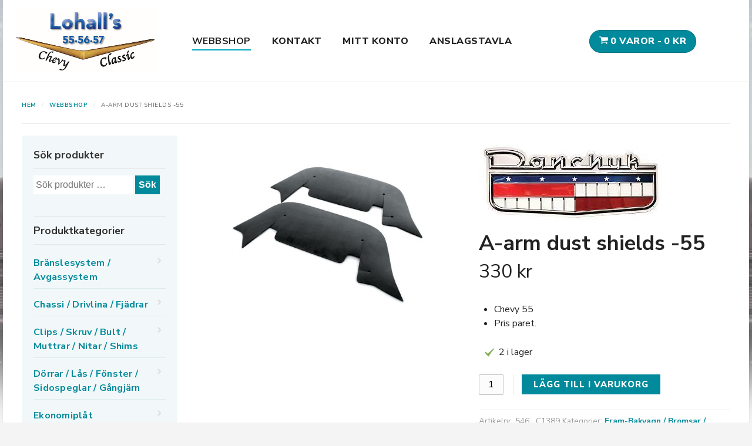

--- FILE ---
content_type: text/html; charset=UTF-8
request_url: https://www.chevyclassic.se/webbshop/gummi-packning/a-arm-dust-shields/
body_size: 21783
content:
<!DOCTYPE html>
<html lang="sv-SE" class=" ">
<head>
<meta charset="UTF-8" />

<title>A-arm dust shields -55 | chevy classic</title>
<meta http-equiv="Content-Type" content="text/html; charset=UTF-8" />

<!--/ Open Graph for Woo Product /-->
<meta property="og:title" content="A-arm dust shields -55" />
<meta property="og:type" content="product" />
<meta property="og:url" content="https://www.chevyclassic.se/webbshop/gummi-packning/a-arm-dust-shields/" />
<meta property="og:description" content="Chevy 55 Pris paret." />
<meta property="og:site_name" content="chevy classic" />
<meta property="og:image" content="https://www.chevyclassic.se/wp-content/uploads/sites/118/1389_1.jpeg" />


<link rel="stylesheet" type="text/css" href="https://www.chevyclassic.se/wp-content/themes/child-demo/style.css" media="screen" />
<link rel="pingback" href="https://www.chevyclassic.se/xmlrpc.php" />
<meta name='robots' content='max-image-preview:large' />
<link rel="alternate" type="application/rss+xml" title="chevy classic &raquo; Webbflöde" href="https://www.chevyclassic.se/feed/" />
<link rel="alternate" type="application/rss+xml" title="chevy classic &raquo; Kommentarsflöde" href="https://www.chevyclassic.se/comments/feed/" />
<link rel="alternate" title="oEmbed (JSON)" type="application/json+oembed" href="https://www.chevyclassic.se/wp-json/oembed/1.0/embed?url=https%3A%2F%2Fwww.chevyclassic.se%2Fwebbshop%2Fgummi-packning%2Fa-arm-dust-shields%2F" />
<link rel="alternate" title="oEmbed (XML)" type="text/xml+oembed" href="https://www.chevyclassic.se/wp-json/oembed/1.0/embed?url=https%3A%2F%2Fwww.chevyclassic.se%2Fwebbshop%2Fgummi-packning%2Fa-arm-dust-shields%2F&#038;format=xml" />
<style id='wp-img-auto-sizes-contain-inline-css' type='text/css'>
img:is([sizes=auto i],[sizes^="auto," i]){contain-intrinsic-size:3000px 1500px}
/*# sourceURL=wp-img-auto-sizes-contain-inline-css */
</style>
<link rel='stylesheet' id='a3-dgallery-style-css' href='https://www.chevyclassic.se/wp-content/plugins/woocommerce-dynamic-gallery-pro/assets/js/mygallery/jquery.a3-dgallery.css?ver=3.5.3' type='text/css' media='all' />
<link rel='stylesheet' id='woocommerce_fancybox_styles-css' href='https://www.chevyclassic.se/wp-content/plugins/woocommerce-dynamic-gallery-pro/assets/js/fancybox/jquery.fancybox.min.css?ver=1.3.4' type='text/css' media='all' />
<link rel='stylesheet' id='woo-layout-css' href='https://www.chevyclassic.se/wp-content/themes/mystile/css/layout.css?ver=6.9' type='text/css' media='all' />
<style id='wp-emoji-styles-inline-css' type='text/css'>

	img.wp-smiley, img.emoji {
		display: inline !important;
		border: none !important;
		box-shadow: none !important;
		height: 1em !important;
		width: 1em !important;
		margin: 0 0.07em !important;
		vertical-align: -0.1em !important;
		background: none !important;
		padding: 0 !important;
	}
/*# sourceURL=wp-emoji-styles-inline-css */
</style>
<link rel='stylesheet' id='wp-block-library-css' href='https://www.chevyclassic.se/wp-includes/css/dist/block-library/style.min.css?ver=6.9' type='text/css' media='all' />
<link rel='stylesheet' id='wc-blocks-style-css' href='https://www.chevyclassic.se/wp-content/plugins/woocommerce/assets/client/blocks/wc-blocks.css?ver=wc-10.4.3' type='text/css' media='all' />
<style id='global-styles-inline-css' type='text/css'>
:root{--wp--preset--aspect-ratio--square: 1;--wp--preset--aspect-ratio--4-3: 4/3;--wp--preset--aspect-ratio--3-4: 3/4;--wp--preset--aspect-ratio--3-2: 3/2;--wp--preset--aspect-ratio--2-3: 2/3;--wp--preset--aspect-ratio--16-9: 16/9;--wp--preset--aspect-ratio--9-16: 9/16;--wp--preset--color--black: #000000;--wp--preset--color--cyan-bluish-gray: #abb8c3;--wp--preset--color--white: #ffffff;--wp--preset--color--pale-pink: #f78da7;--wp--preset--color--vivid-red: #cf2e2e;--wp--preset--color--luminous-vivid-orange: #ff6900;--wp--preset--color--luminous-vivid-amber: #fcb900;--wp--preset--color--light-green-cyan: #7bdcb5;--wp--preset--color--vivid-green-cyan: #00d084;--wp--preset--color--pale-cyan-blue: #8ed1fc;--wp--preset--color--vivid-cyan-blue: #0693e3;--wp--preset--color--vivid-purple: #9b51e0;--wp--preset--gradient--vivid-cyan-blue-to-vivid-purple: linear-gradient(135deg,rgb(6,147,227) 0%,rgb(155,81,224) 100%);--wp--preset--gradient--light-green-cyan-to-vivid-green-cyan: linear-gradient(135deg,rgb(122,220,180) 0%,rgb(0,208,130) 100%);--wp--preset--gradient--luminous-vivid-amber-to-luminous-vivid-orange: linear-gradient(135deg,rgb(252,185,0) 0%,rgb(255,105,0) 100%);--wp--preset--gradient--luminous-vivid-orange-to-vivid-red: linear-gradient(135deg,rgb(255,105,0) 0%,rgb(207,46,46) 100%);--wp--preset--gradient--very-light-gray-to-cyan-bluish-gray: linear-gradient(135deg,rgb(238,238,238) 0%,rgb(169,184,195) 100%);--wp--preset--gradient--cool-to-warm-spectrum: linear-gradient(135deg,rgb(74,234,220) 0%,rgb(151,120,209) 20%,rgb(207,42,186) 40%,rgb(238,44,130) 60%,rgb(251,105,98) 80%,rgb(254,248,76) 100%);--wp--preset--gradient--blush-light-purple: linear-gradient(135deg,rgb(255,206,236) 0%,rgb(152,150,240) 100%);--wp--preset--gradient--blush-bordeaux: linear-gradient(135deg,rgb(254,205,165) 0%,rgb(254,45,45) 50%,rgb(107,0,62) 100%);--wp--preset--gradient--luminous-dusk: linear-gradient(135deg,rgb(255,203,112) 0%,rgb(199,81,192) 50%,rgb(65,88,208) 100%);--wp--preset--gradient--pale-ocean: linear-gradient(135deg,rgb(255,245,203) 0%,rgb(182,227,212) 50%,rgb(51,167,181) 100%);--wp--preset--gradient--electric-grass: linear-gradient(135deg,rgb(202,248,128) 0%,rgb(113,206,126) 100%);--wp--preset--gradient--midnight: linear-gradient(135deg,rgb(2,3,129) 0%,rgb(40,116,252) 100%);--wp--preset--font-size--small: 13px;--wp--preset--font-size--medium: 20px;--wp--preset--font-size--large: 36px;--wp--preset--font-size--x-large: 42px;--wp--preset--spacing--20: 0.44rem;--wp--preset--spacing--30: 0.67rem;--wp--preset--spacing--40: 1rem;--wp--preset--spacing--50: 1.5rem;--wp--preset--spacing--60: 2.25rem;--wp--preset--spacing--70: 3.38rem;--wp--preset--spacing--80: 5.06rem;--wp--preset--shadow--natural: 6px 6px 9px rgba(0, 0, 0, 0.2);--wp--preset--shadow--deep: 12px 12px 50px rgba(0, 0, 0, 0.4);--wp--preset--shadow--sharp: 6px 6px 0px rgba(0, 0, 0, 0.2);--wp--preset--shadow--outlined: 6px 6px 0px -3px rgb(255, 255, 255), 6px 6px rgb(0, 0, 0);--wp--preset--shadow--crisp: 6px 6px 0px rgb(0, 0, 0);}:where(.is-layout-flex){gap: 0.5em;}:where(.is-layout-grid){gap: 0.5em;}body .is-layout-flex{display: flex;}.is-layout-flex{flex-wrap: wrap;align-items: center;}.is-layout-flex > :is(*, div){margin: 0;}body .is-layout-grid{display: grid;}.is-layout-grid > :is(*, div){margin: 0;}:where(.wp-block-columns.is-layout-flex){gap: 2em;}:where(.wp-block-columns.is-layout-grid){gap: 2em;}:where(.wp-block-post-template.is-layout-flex){gap: 1.25em;}:where(.wp-block-post-template.is-layout-grid){gap: 1.25em;}.has-black-color{color: var(--wp--preset--color--black) !important;}.has-cyan-bluish-gray-color{color: var(--wp--preset--color--cyan-bluish-gray) !important;}.has-white-color{color: var(--wp--preset--color--white) !important;}.has-pale-pink-color{color: var(--wp--preset--color--pale-pink) !important;}.has-vivid-red-color{color: var(--wp--preset--color--vivid-red) !important;}.has-luminous-vivid-orange-color{color: var(--wp--preset--color--luminous-vivid-orange) !important;}.has-luminous-vivid-amber-color{color: var(--wp--preset--color--luminous-vivid-amber) !important;}.has-light-green-cyan-color{color: var(--wp--preset--color--light-green-cyan) !important;}.has-vivid-green-cyan-color{color: var(--wp--preset--color--vivid-green-cyan) !important;}.has-pale-cyan-blue-color{color: var(--wp--preset--color--pale-cyan-blue) !important;}.has-vivid-cyan-blue-color{color: var(--wp--preset--color--vivid-cyan-blue) !important;}.has-vivid-purple-color{color: var(--wp--preset--color--vivid-purple) !important;}.has-black-background-color{background-color: var(--wp--preset--color--black) !important;}.has-cyan-bluish-gray-background-color{background-color: var(--wp--preset--color--cyan-bluish-gray) !important;}.has-white-background-color{background-color: var(--wp--preset--color--white) !important;}.has-pale-pink-background-color{background-color: var(--wp--preset--color--pale-pink) !important;}.has-vivid-red-background-color{background-color: var(--wp--preset--color--vivid-red) !important;}.has-luminous-vivid-orange-background-color{background-color: var(--wp--preset--color--luminous-vivid-orange) !important;}.has-luminous-vivid-amber-background-color{background-color: var(--wp--preset--color--luminous-vivid-amber) !important;}.has-light-green-cyan-background-color{background-color: var(--wp--preset--color--light-green-cyan) !important;}.has-vivid-green-cyan-background-color{background-color: var(--wp--preset--color--vivid-green-cyan) !important;}.has-pale-cyan-blue-background-color{background-color: var(--wp--preset--color--pale-cyan-blue) !important;}.has-vivid-cyan-blue-background-color{background-color: var(--wp--preset--color--vivid-cyan-blue) !important;}.has-vivid-purple-background-color{background-color: var(--wp--preset--color--vivid-purple) !important;}.has-black-border-color{border-color: var(--wp--preset--color--black) !important;}.has-cyan-bluish-gray-border-color{border-color: var(--wp--preset--color--cyan-bluish-gray) !important;}.has-white-border-color{border-color: var(--wp--preset--color--white) !important;}.has-pale-pink-border-color{border-color: var(--wp--preset--color--pale-pink) !important;}.has-vivid-red-border-color{border-color: var(--wp--preset--color--vivid-red) !important;}.has-luminous-vivid-orange-border-color{border-color: var(--wp--preset--color--luminous-vivid-orange) !important;}.has-luminous-vivid-amber-border-color{border-color: var(--wp--preset--color--luminous-vivid-amber) !important;}.has-light-green-cyan-border-color{border-color: var(--wp--preset--color--light-green-cyan) !important;}.has-vivid-green-cyan-border-color{border-color: var(--wp--preset--color--vivid-green-cyan) !important;}.has-pale-cyan-blue-border-color{border-color: var(--wp--preset--color--pale-cyan-blue) !important;}.has-vivid-cyan-blue-border-color{border-color: var(--wp--preset--color--vivid-cyan-blue) !important;}.has-vivid-purple-border-color{border-color: var(--wp--preset--color--vivid-purple) !important;}.has-vivid-cyan-blue-to-vivid-purple-gradient-background{background: var(--wp--preset--gradient--vivid-cyan-blue-to-vivid-purple) !important;}.has-light-green-cyan-to-vivid-green-cyan-gradient-background{background: var(--wp--preset--gradient--light-green-cyan-to-vivid-green-cyan) !important;}.has-luminous-vivid-amber-to-luminous-vivid-orange-gradient-background{background: var(--wp--preset--gradient--luminous-vivid-amber-to-luminous-vivid-orange) !important;}.has-luminous-vivid-orange-to-vivid-red-gradient-background{background: var(--wp--preset--gradient--luminous-vivid-orange-to-vivid-red) !important;}.has-very-light-gray-to-cyan-bluish-gray-gradient-background{background: var(--wp--preset--gradient--very-light-gray-to-cyan-bluish-gray) !important;}.has-cool-to-warm-spectrum-gradient-background{background: var(--wp--preset--gradient--cool-to-warm-spectrum) !important;}.has-blush-light-purple-gradient-background{background: var(--wp--preset--gradient--blush-light-purple) !important;}.has-blush-bordeaux-gradient-background{background: var(--wp--preset--gradient--blush-bordeaux) !important;}.has-luminous-dusk-gradient-background{background: var(--wp--preset--gradient--luminous-dusk) !important;}.has-pale-ocean-gradient-background{background: var(--wp--preset--gradient--pale-ocean) !important;}.has-electric-grass-gradient-background{background: var(--wp--preset--gradient--electric-grass) !important;}.has-midnight-gradient-background{background: var(--wp--preset--gradient--midnight) !important;}.has-small-font-size{font-size: var(--wp--preset--font-size--small) !important;}.has-medium-font-size{font-size: var(--wp--preset--font-size--medium) !important;}.has-large-font-size{font-size: var(--wp--preset--font-size--large) !important;}.has-x-large-font-size{font-size: var(--wp--preset--font-size--x-large) !important;}
/*# sourceURL=global-styles-inline-css */
</style>

<style id='classic-theme-styles-inline-css' type='text/css'>
/*! This file is auto-generated */
.wp-block-button__link{color:#fff;background-color:#32373c;border-radius:9999px;box-shadow:none;text-decoration:none;padding:calc(.667em + 2px) calc(1.333em + 2px);font-size:1.125em}.wp-block-file__button{background:#32373c;color:#fff;text-decoration:none}
/*# sourceURL=/wp-includes/css/classic-themes.min.css */
</style>
<link rel='stylesheet' id='contact-form-7-css' href='https://www.chevyclassic.se/wp-content/plugins/contact-form-7/includes/css/styles.css?ver=6.1.4' type='text/css' media='all' />
<style id='woocommerce-inline-inline-css' type='text/css'>
.woocommerce form .form-row .required { visibility: visible; }
/*# sourceURL=woocommerce-inline-inline-css */
</style>
<link rel='stylesheet' id='brands-styles-css' href='https://www.chevyclassic.se/wp-content/plugins/woocommerce/assets/css/brands.css?ver=10.4.3' type='text/css' media='all' />
<link rel='stylesheet' id='wpmenucart-icons-css' href='https://www.chevyclassic.se/wp-content/plugins/wp-menu-cart-pro/assets/css/wpmenucart-icons-pro.css?ver=3.4.1' type='text/css' media='all' />
<link rel='stylesheet' id='wpmenucart-font-css' href='https://www.chevyclassic.se/wp-content/plugins/wp-menu-cart-pro/assets/css/wpmenucart-font.css?ver=3.4.1' type='text/css' media='all' />
<link rel='stylesheet' id='wpmenucart-css' href='https://www.chevyclassic.se/wp-content/plugins/wp-menu-cart-pro/assets/css/wpmenucart-main.css?ver=3.4.1' type='text/css' media='all' />
<link rel='stylesheet' id='prettyPhoto-css' href='https://www.chevyclassic.se/wp-content/themes/mystile/includes/css/prettyPhoto.css?ver=6.9' type='text/css' media='all' />
<script type="text/javascript" src="https://www.chevyclassic.se/wp-includes/js/jquery/jquery.min.js?ver=3.7.1" id="jquery-core-js"></script>
<script type="text/javascript" src="https://www.chevyclassic.se/wp-includes/js/jquery/jquery-migrate.min.js?ver=3.4.1" id="jquery-migrate-js"></script>
<script type="text/javascript" src="https://www.chevyclassic.se/wp-content/plugins/woocommerce/assets/js/jquery-blockui/jquery.blockUI.min.js?ver=2.7.0-wc.10.4.3" id="wc-jquery-blockui-js" defer="defer" data-wp-strategy="defer"></script>
<script type="text/javascript" id="wc-add-to-cart-js-extra">
/* <![CDATA[ */
var wc_add_to_cart_params = {"ajax_url":"https://www.chevyclassic.se/wp-admin/admin-ajax.php","wc_ajax_url":"/?wc-ajax=%%endpoint%%","i18n_view_cart":"Visa varukorg","cart_url":"https://www.chevyclassic.se/varukorg/","is_cart":"","cart_redirect_after_add":"no"};
//# sourceURL=wc-add-to-cart-js-extra
/* ]]> */
</script>
<script type="text/javascript" src="https://www.chevyclassic.se/wp-content/plugins/woocommerce/assets/js/frontend/add-to-cart.min.js?ver=10.4.3" id="wc-add-to-cart-js" defer="defer" data-wp-strategy="defer"></script>
<script type="text/javascript" id="wc-single-product-js-extra">
/* <![CDATA[ */
var wc_single_product_params = {"i18n_required_rating_text":"V\u00e4lj ett betyg","i18n_rating_options":["1 av 5 stj\u00e4rnor","2 av 5 stj\u00e4rnor","3 av 5 stj\u00e4rnor","4 av 5 stj\u00e4rnor","5 av 5 stj\u00e4rnor"],"i18n_product_gallery_trigger_text":"Visa bildgalleri i fullsk\u00e4rm","review_rating_required":"yes","flexslider":{"rtl":false,"animation":"slide","smoothHeight":true,"directionNav":false,"controlNav":"thumbnails","slideshow":false,"animationSpeed":500,"animationLoop":false,"allowOneSlide":false},"zoom_enabled":"","zoom_options":[],"photoswipe_enabled":"","photoswipe_options":{"shareEl":false,"closeOnScroll":false,"history":false,"hideAnimationDuration":0,"showAnimationDuration":0},"flexslider_enabled":""};
//# sourceURL=wc-single-product-js-extra
/* ]]> */
</script>
<script type="text/javascript" src="https://www.chevyclassic.se/wp-content/plugins/woocommerce/assets/js/frontend/single-product.min.js?ver=10.4.3" id="wc-single-product-js" defer="defer" data-wp-strategy="defer"></script>
<script type="text/javascript" src="https://www.chevyclassic.se/wp-content/plugins/woocommerce/assets/js/js-cookie/js.cookie.min.js?ver=2.1.4-wc.10.4.3" id="wc-js-cookie-js" defer="defer" data-wp-strategy="defer"></script>
<script type="text/javascript" id="woocommerce-js-extra">
/* <![CDATA[ */
var woocommerce_params = {"ajax_url":"https://www.chevyclassic.se/wp-admin/admin-ajax.php","wc_ajax_url":"/?wc-ajax=%%endpoint%%","i18n_password_show":"Visa l\u00f6senord","i18n_password_hide":"D\u00f6lj l\u00f6senord"};
//# sourceURL=woocommerce-js-extra
/* ]]> */
</script>
<script type="text/javascript" src="https://www.chevyclassic.se/wp-content/plugins/woocommerce/assets/js/frontend/woocommerce.min.js?ver=10.4.3" id="woocommerce-js" defer="defer" data-wp-strategy="defer"></script>
<script type="text/javascript" src="https://www.chevyclassic.se/wp-content/themes/mystile/includes/js/third-party.js?ver=6.9" id="third party-js"></script>
<script type="text/javascript" src="https://www.chevyclassic.se/wp-content/themes/mystile/includes/js/general.js?ver=6.9" id="general-js"></script>
<script type="text/javascript" src="https://www.chevyclassic.se/wp-content/plugins/woocommerce/assets/js/prettyPhoto/jquery.prettyPhoto.min.js?ver=3.1.6-wc.10.4.3" id="wc-prettyPhoto-js" data-wp-strategy="defer"></script>
<script type="text/javascript" src="https://www.chevyclassic.se/wp-content/themes/mystile/includes/js/enable-lightbox.js?ver=6.9" id="enable-lightbox-js"></script>
<script type="text/javascript" id="wpmenucart-ajax-assist-js-extra">
/* <![CDATA[ */
var wpmenucart_ajax_assist = {"shop_plugin":"WooCommerce","always_display":"1"};
//# sourceURL=wpmenucart-ajax-assist-js-extra
/* ]]> */
</script>
<script type="text/javascript" src="https://www.chevyclassic.se/wp-content/plugins/wp-menu-cart-pro/assets/js/wpmenucart-ajax-assist.js?ver=3.4.1" id="wpmenucart-ajax-assist-js"></script>
<link rel="https://api.w.org/" href="https://www.chevyclassic.se/wp-json/" /><link rel="alternate" title="JSON" type="application/json" href="https://www.chevyclassic.se/wp-json/wp/v2/product/1660" /><link rel="canonical" href="https://www.chevyclassic.se/webbshop/gummi-packning/a-arm-dust-shields/" />
<link rel='shortlink' href='https://www.chevyclassic.se/?p=1660' />

<!-- Always force latest IE rendering engine (even in intranet) & Chrome Frame -->
<meta http-equiv="X-UA-Compatible" content="IE=edge,chrome=1" />

<!--  Mobile viewport scale | Disable user zooming as the layout is optimised -->
<meta name="viewport" content="width=device-width, initial-scale=1, maximum-scale=1">
<!--[if lt IE 9]>
<script src="https://www.chevyclassic.se/wp-content/themes/mystile/includes/js/respond-IE.js"></script>
<![endif]-->
<!--[if lte IE 8]><script src="https://html5shiv.googlecode.com/svn/trunk/html5.js"></script>
<![endif]-->	<noscript><style>.woocommerce-product-gallery{ opacity: 1 !important; }</style></noscript>
	
<!-- Woo Custom Styling -->
<style type="text/css">
html { background: #F4F4F4 !important; }
</style>

<!-- Google Webfonts -->
<link href="https://fonts.googleapis.com/css?family=Arvo%3Aregular%2C%3Aitalic%2C%3A700%2C%3A700italic|Bree+Serif%3Aregular|Open+Sans%3A300%2C%3A300italic%2C%3Aregular%2C%3Aitalic%2C%3A600%2C%3A600italic%2C%3A700%2C%3A700italic%2C%3A800%2C%3A800italic|Schoolbell%3Aregular" rel="stylesheet" type="text/css" />

<!-- Alt Stylesheet -->
<link href="https://www.chevyclassic.se/wp-content/themes/mystile/styles/grey.css" rel="stylesheet" type="text/css" />

<!-- Custom Favicon -->
<link rel="shortcut icon" href="https://www.chevyclassic.se/wp-content/uploads/sites/118/favicon-1.png"/>
<!-- Options Panel Custom CSS -->
<style type="text/css">
  /* GENERAL BUTTON SETTINGS - NOT CALL TO ACTION BUTTON  */

a.button,
a.comment-reply-link,
#commentform #submit,
.submit,
input[type=submit],
input.button,
button.button {
  display: inline-block;
  padding: .236em .857em;
  color: white;
  text-align: center;
  text-decoration: none;
  font-size: 1em;
  /* Make inputs the same size as normal text */

  font-family: inherit;
  /* Make inputs use the correct typeface instead of the browser default */

  cursor: pointer;
  /* Inputs need pointers! */

  overflow: visible;
  /* IE fix */

  width: auto;
  /* IE fix */

  line-height: 1.618em;
  margin: 0 .327em;
  -webkit-font-smoothing: subpixel-antialiased;
  font-weight: bold;
  text-shadow: none;
  background-color: #008a9c;
  -webkit-border-radius: 0;
  border-radius: 0;
  -moz-background-clip: padding;
  -webkit-background-clip: padding-box;
  background-clip: padding-box;
  -webkit-box-shadow: none;
  box-shadow: none;
}

  /* CALL TO ACTION BUTTON SETTING  */

a.button.alt,
a.comment-reply-link.alt,
#commentform #submit.alt,
.submit.alt,
input[type=submit].alt,
input.button.alt,
button.button.alt,
a.button.checkout,
a.comment-reply-link.checkout,
#commentform #submit.checkout,
.submit.checkout,
input[type=submit].checkout,
input.button.checkout,
button.button.checkout {
  background-color: #008a9c;
  background-image: none;
  text-shadow: none;
  border: none;
  -webkit-box-shadow: none;
  box-shadow: none;
color: #fff;
font-size: 15px;
letter-spacing: 1px;
line-height: 24px;
padding: 5px 20px;
font-weight: 800;
}
a.button.alt:hover,
a.comment-reply-link.alt:hover,
#commentform #submit.alt:hover,
.submit.alt:hover,
input[type=submit].alt:hover,
input.button.alt:hover,
button.button.alt:hover,
a.button.checkout:hover,
a.comment-reply-link.checkout:hover,
#commentform #submit.checkout:hover,
.submit.checkout:hover,
input[type=submit].checkout:hover,
input.button.checkout:hover,
button.button.checkout:hover {
  background-color: #00a9bf; background-image: none;

}
a.button.alt:active,
a.comment-reply-link.alt:active,
#commentform #submit.alt:active,
.submit.alt:active,
input[type=submit].alt:active,
input.button.alt:active,
button.button.alt:active,
a.button.checkout:active,
a.comment-reply-link.checkout:active,
#commentform #submit.checkout:active,
.submit.checkout:active,
input[type=submit].checkout:active,
input.button.checkout:active,
button.button.checkout:active {
  background-color: #00a9bf; background-image: none;

}

a.button.large,
a.comment-reply-link.large,
#commentform #submit.large,
.submit.large,
input[type=submit].large,
input.button.large,
button.button.large {
  font-size: 1.387em;
}
a.button.small,
a.comment-reply-link.small,
#commentform #submit.small,
.submit.small,
input[type=submit].small,
input.button.small,
button.button.small {
  font-size: .857em;
}
a.button:hover,
a.comment-reply-link:hover,
#commentform #submit:hover,
.submit:hover,
input[type=submit]:hover,
input.button:hover,
button.button:hover {
  text-decoration: none;
  background-color: #008a9c;
}
a.button:active,
a.comment-reply-link:active,
#commentform #submit:active,
.submit:active,
input[type=submit]:active,
input.button:active,
button.button:active {
  background-color: #008a9c;
  box-shadow: none;
}
</style>


<!-- Woo Shortcodes CSS -->
<link href="https://www.chevyclassic.se/wp-content/themes/mystile/functions/css/shortcodes.css" rel="stylesheet" type="text/css" />

<!-- Custom Stylesheet -->
<link href="https://www.chevyclassic.se/wp-content/themes/mystile/custom.css" rel="stylesheet" type="text/css" />

<!-- Custom Stylesheet In Child Theme -->
<link href="https://www.chevyclassic.se/wp-content/themes/child-demo/custom.css" rel="stylesheet" type="text/css" />
<!-- Custom CSS Manager Plguin -->
<style type="text/css">
body {font-size: 16px; line-height: 1.5; font-family: Nunito Sans, Arial, Helvetica, sans-serif; color: #222; padding: 0; -moz-osx-font-smoothing: grayscale; -webkit-font-smoothing: antialiased; background: url(/wp-content/uploads/sites/118/bg-lohalls.jpg) no-repeat top center #f8f6f5; overflow-x: hidden; background-size: 100%;}
#content p.lead {text-align: center; font-size: 2.2rem; line-height: 1.4; font-weight: 300;}
hr {margin: 5rem 0; display: block;}
.woocommerce-info::before {background-color: #7E6A5B;}
ul.nav .menu-item-688, ul.nav .menu-item-689, ul.nav .menu-item-679 {float: right;}
ul.nav li a {padding: .53em 0 0.1em; margin: 0 1em;}

.up-sells {float: left; width: 100%;}

body .woocommerce-product-gallery__image--placeholder {width: 100%; height: 430px; background: url("https://www.chevyclassic.se/wp-content/uploads/sites/118/coming-soon.png"); background-size: cover;}
body .woocommerce-product-gallery__image--placeholder img {display: none;}

.shop_table ul {padding-left: 0 !important;}
table.cart td.actions .coupon .button {background: #eee; border: none; color: #222; font-size: 12px; margin-top: 4px;}

.stock.available-on-backorder {text-indent: -167px;}
.stock.available-on-backorder::after {content: "Restnoterat hos leverantör";}

.single .stock {padding: 0 10px;}
body .select2-container--default .select2-selection--single {border: 1px solid #0b8fa0;}
body .select2-container .select2-selection--single {height: 38px;}
body .select2-container .select2-selection--single .select2-selection__rendered {padding-left: 10px;}
body .select2-container--default .select2-selection--single .select2-selection__rendered {line-height: 38px; color: #0b8fa0; font-weight: bold;}
body .select2-container--default .select2-selection--single .select2-selection__arrow {height: 38px; right: 6px;}
body .select2-container--default .select2-selection--single .select2-selection__clear {font-size: 22px; margin: -2px 10px 0 0; color: #c10000;}

.a3-dgallery .a3dg-thumbs li {width: 100px !important;}

.page-id-1231 ul.products li.product img {height: 250px !important;}
.page-id-1231 ul.products li.product h2 {font-size: 15px; background: #008a9c; padding: 15px 0; margin-top: -16px; color: #fff; font-weight: 800;}
.page-id-1231 ul.products li.product mark {color: #fff; display: none;}

.archive .cat-image {display: none;}

.nid {display: none;}
.display-posts-listing .listing-item {border-bottom: 1px solid #eee; padding-bottom: 20px; margin-bottom: 20px; font-size: .875em;}

.excerpt-dash {display: none;}
.excerpt {display: block;}

.woocommerce-MyAccount-navigation ul {list-style: none; padding: 0 !important;}
.woocommerce-MyAccount-navigation ul li {display: inline-block; margin: 0 1em 0 0; border: 1px solid #eee; padding: .5em 1em;}

a.tag-cloud-link {font-size: 1.15em !important; padding: .75rem 0; border-bottom: 1px solid #ddebed; display: block;}

#main-nav .current-menu-ancestor a {border-bottom: 2px solid #00a9bf !important;}

#menu-mmc {position: absolute;}
ul.nav li {display: inline-block; float: none;}

#header #logo img {
    max-width: 240px;
    height: auto;
    position: absolute;
    z-index: 3000;
filter: contrast(107%);
margin: 10px 20px;
}

a.btnstart {color: #fff; padding: 10px 25px 10px 110px; margin: 40px 10px 0; display: inline-block; font-size: 20px; font-weight: 800; background: url(/wp-content/uploads/sites/118/Lohall-chevy-classic.png) no-repeat #d5a94f; background-size: 93px; background-position: 0;}
a.btnstart:hover {color: #f9edd6;}

.nid a.btnstart {display: block; text-align: center; padding-right: 70px; margin: 0 0 10px;}

.page-id-347 .columns-4 .product-category img {display: none;}
.page-id-347 .columns-4 h2.woocommerce-loop-category__title {font-size: 16px; text-align: left; margin: 0;}
.page-id-347 .columns-4 h2.woocommerce-loop-category__title mark {display: none;}
.page-id-347 .columns-4 ul.products li.product.product-category {width: 46%;}
.page-id-347 .twocol-one {padding-top: 30px;}

.metaslider .flexslider .slides p {text-align: center;}
#main .metaslider .caption-wrap {bottom: 25%; left: 20%; background: transparent; opacity: 1; width: 70%;}

#main .metaslider .caption-wrap h1 {margin: 0; color: #fff; text-align: center;}

#main .entry ul.slides {margin: 0 0 50px; padding: 0;}

#main-nav li ul {display: none;}
#header #navigation ul.nav > li.parent a::after {display: none;}
#header #navigation ul.nav > li.parent:hover a::before {display: none;}

.woocommerce-ordering {display: none !important;}

#cmsheaderwidget .wpmenucartli {display: none;}
#cmsheaderwidget .wpmenucartli .cartcontents {display: none !important;}
#cmsheaderwidget .wpmenucartli .amount {display: none !important;}

#nav_menu-3 {font-size: 16px;}
#nav_menu-3 ul li a {border-bottom: 1px solid #eee; padding: .75rem 0; display: block;}
#nav_menu-3 ul li::before {display: inline-block; float: right; line-height: 37px; font-size: 10px; position: relative;}
#nav_menu-3 ul li:hover::before {margin-right: .2em; transition: all .2s;}
#nav_menu-3 ul li::before {display: inline-block; float: right; line-height: 37px; font-size: 10px; position: relative;}

#woocommerce_product_categories-2 ul li a {border-bottom: 1px solid #ddebed; padding: .75rem 0; display: block; font-weight: 700 !important; letter-spacing: .25px; font-size: 1.15em;}
#woocommerce_product_categories-2 ul li::before {display: inline-block; float: right; line-height: 37px; font-size: 10px; position: relative;}
#woocommerce_product_categories-2 ul li:hover::before {margin-right: .2em; transition: all .2s;}
#woocommerce_product_categories-2 ul li::before {display: inline-block; float: right; line-height: 37px; font-size: 10px; position: relative;}

#product-header strong {display: block; font-weight: normal; margin-bottom: 16px;}

.box-info {padding: 3rem 2rem .1rem; background: #917d6e; outline: 2px solid #fff; outline-offset: -12px; margin: 0 auto 3rem; box-sizing: border-box;}
.box-info h1, .box-info p {color: #fff;} 

body #header .nav-toggle {background: url("/wp-content/uploads/mobilemenuicon.svg") no-repeat; background-size: 24px; background-position: center;}
body #header .nav-toggle mark {display: none;}

.variations td.label {width: 84px; padding: 16px 0; font-size: 15px;}
.variations select {width: 90%; color: #444; font-weight: normal; font-size: 16px; padding: 3px 35px 3px 5px; border: 1px solid #e3e3e3; height: 38px; -webkit-appearance: none; -moz-appearance: none; appearance: none; margin-top: -7px; font-family: nunito sans, arial, sans-serif; background: url("/wp-content/uploads/sites/116/icon-chevron-down.png") 97.5% / 3% no-repeat #fbfbfb !important;}


.widget_price_filter .ui-slider .ui-slider-range {background: #dbd4cf;}
.widget_price_filter .price_slider_amount .button {float: left; margin: 4px 0 0 0; padding: 0 .5em; font-size: .875em; font-weight: 800; line-height: 1.8; letter-spacing: .5px;}

.summary h1.product_title {margin-bottom: 0;}
.summary .price {font-size: 2em; text-transform: lowercase; margin-bottom: .875em;;}

#sidebar button[value="Sök"] {border: none; line-height: 30px; position: relative; top: 0; background: #008a9c; color: #fff; font-weight: 700; font-size: 16px;}

.product_list_widget .product-title {font-weight: 700;}
.product_list_widget small {text-transform: lowercase;}

.button.wc-forward {background: transparent; border: 1px solid #75bfc9; color: #008a9c;}
.button.wc-forward:hover {background-image: transparent; background: #fff;}

#main {width: 74%;}

ul.product-categories li {margin-bottom: .5em;}
ul.product-categories li ul.children {margin: .5em 0 1em;}
.widget.widget_product_categories li::before {position: relative; top: -2px; font-size: .5em;}
.current-cat > a {font-weight: bold !important;}
.cat-parent > a {font-weight: bold !important;}

.form-row input[type="checkbox"] {margin: 4px 10px 0 0;}

.checkout #order_review .form-row.place-order .button {font-size: 1em; width: 100%; padding: .5em;}
.checkout #order_review table {box-shadow: none;}
#order_review_heading {clear: left;}
form.woocommerce-cart-form {margin-bottom: 0;}
form.woocommerce-cart-form table {margin-bottom: 1em;}
table.cart td.actions button[name="update_cart"] {padding: 0 10px; background: #fff; color: #222; border: 1px solid #ccc;}

.type-page .aligncenter {margin: 0 auto .875em;}

table.cart td {vertical-align: middle;}
table.cart td.actions .button {font-size: 13px; letter-spacing: .5px; line-height: 32px; font-weight: 700;}

.single-product .related {padding: 1.618em 1.618em 0; border-bottom: 1px solid #e6e6e6;}
.single-product .related .products {margin-bottom: 0;}
.related > h2 {margin-bottom: 4rem;}
.single-product .summary .product_meta a {color: #008a9c;}
.woocommerce-product-details__short-description p {font-size: 21px; font-weight: 300; margin-bottom: 1em;}
.quantity label {margin-right: 10px; font-weight: 600;}

.wpmenucartli {position: absolute; right: 0; top: 1px; z-index: 10; font-size: 16px; border: 1px solid #007382; border-radius: 30px; background: #008a9c;}
.wpmenucartli:hover {background: #007382;}
.wpmenucartli a {color: #fff !important; line-height: 1.2; padding-bottom: .53em!important;}
.wpmenucartli:hover {border: 1px solid #555;}
.wpmenucart-icon-shopping-cart-3::before {top: 1px; position: relative; left: -4px;}

#credit a {color: #fff; font-weight: 600;}
#cmsheaderwidget {max-width: 1270px; margin: 0 auto; width: 100%; position: relative;}
#cmsheaderwidget .textwidget {position: absolute; right: 16%; top: 59px; z-index: 10;}
#cmsheaderwidget .textwidget ul {list-style: none; margin: 1px 0 0; padding: 0;}
#cmsheaderwidget .textwidget ul li {display: inline-block; margin-right: 10px;}
#cmsheaderwidget .textwidget ul li a {color: #222; font-weight: normal; text-transform: uppercase; font-size: 16px; line-height: 20px;}
#cmsheaderwidget .textwidget ul li a:hover {text-decoration: underline;}
#cmsheaderwidget .textwidget ul li:first-child a {font-size: 13px; line-height: 20px; font-weight: 800; letter-spacing: .5px;}

#custom_html-2 p {line-height: 1.2; text-align: center;}
#top {display: none !important;}

li.type-product h2 {font-size: 15px; line-height: 1.5; color: #222 !important; margin-bottom: 0 !important;}
ul.products li.product img {border: transparent; filter: contrast(92%); object-fit: contain; height: 200px; width: 100%;}

.widget.widget_nav_menu li::before {display: none;}

#inside_header {text-align: center;}
#header hgroup {float: none; width: 100%; max-width: 1270px; margin: 0 auto;}
#header #navigation ul.nav {float: none; width: 100%; max-width: 1270px; margin: 0 auto; text-align: center; padding-left: 100px; width: calc(100% - 100px);}

a {color: #008a9c;}
a:hover, a:active {color: #00a9bf;}

#main .entry ul, ol {padding-left: 1.218em;}

#order_comments_field {float: left;}

h1, h2, h3, h4, h5, h6 {color: #222; font-family: Nunito Sans, Arial, Helvetica, sans-serif; font-weight: 700; margin: 0 0 0.618em;}
table th {border-bottom:  1px double #e6e6e6;}
.widget h3 {border-width: 1px 0 1px; font-size: 1.25em; font-family: Nunito Sans, Arial, sans-serif;}

.single-product .summary .price ins {font-size: 30px;}
.price ins {color: #b42517;}

.gridlist-toggle {display: none;}
.post img, .type-page img {padding: 0; border: none;}
input#s.input-text {background: #fff;}
#main ul {padding: 0 1.618em;}
#main ul.products {padding: 0;}
p.demo_store {display: none;}
.woo-pagination .page-numbers.current {background: #75bfc9;}

/* NO BREADCRUMB ON STARTPAGE */
body.page-id-347 #breadcrumbs {display: none;}
body.page-id-347 #main header h1 {display: none;}

/* STANDARD SETTINGS FOR BRAND-LOGOS IN STARTPAGE */
body ul.brand-thumbnails {margin: 0; padding: 0;}
body ul.brand-thumbnails li {float: left; display: block; width: 200px;}

#top-nav {width: 100%;}

/* SMALL CUSTOM LOGO IN HEADER */
#top ul#top-nav li#menu-item-494 a {text-indent: -9999px; background: url("/wp-content/uploads/sites/6/cms-ehandel-top.png") no-repeat 0 9px; width: 160px; height: 40px; padding: 0;}

.wpmenucart-thumbnail img {box-shadow: none;}

#header #navigation ul.nav ul {margin-top: 1px; left: auto; right: 0;}

div[itemprop="description"] p {font-size: 15px; line-height: 1.4; margin-bottom: 15px;}

#sidebar ul li a.remove {display: inline-block; float: left; width: 30px; line-height: 38px; height: 38px;}

#breadcrumbs {color: #666; font-size: 10px; font-weight: normal; text-transform: uppercase; letter-spacing: .05em; margin-bottom: 2em; padding-bottom: 0; border-bottom: 1px solid #eee; padding-bottom: 2.25em;}
#breadcrumbs a {font-weight: 600;}

#top {position: fixed; top: 0; z-index: 1907; width: 100%; padding: 0; box-shadow: 0 0px 1px #bbb; display: none;}
#top nav {padding: 0 1em;}
#top ul.nav > li a {color: #333;}
#top ul.wc-nav li.cart {display: none;}
#top ul.wc-nav li.checkout {display: none;}
#top ul.wc-nav li.search {display: none;}

#content {background: #fff; box-shadow: 0 0 1px rgba(0, 0, 0, 0.2); margin: 0 auto 8rem;}

.single-product .summary .product_meta {border-top: 1px double #e6e6e6; padding-top: .618em;}
.single-product div.quantity {margin-right: .618em; border-right: 1px double #e6e6e6; padding-right: 1em;}

.checkout #order_review {float: left; width: 100%; box-sizing: border-box; border-radius: 0; padding: 0; background: transparent;}
.woocommerce .wc-proceed-to-checkout a.checkout-button {margin: 0; width: 100%; padding: 20px 0px; font-size: 14px;}

.checkout #order_review #payment ul {padding: 0;}

.woocommerce_tabs ul.tabs li.active::before, .woocommerce-tabs ul.tabs li.active::before, .ui-tabs ul.tabs li.active::before, .woocommerce_tabs .ui-tabs-nav li.active::before, .woocommerce-tabs .ui-tabs-nav li.active::before, .ui-tabs .ui-tabs-nav li.active::before, .woocommerce_tabs ul.tabs li.ui-state-active::before, .woocommerce-tabs ul.tabs li.ui-state-active::before, .ui-tabs ul.tabs li.ui-state-active::before, .woocommerce_tabs .ui-tabs-nav li.ui-state-active::before, .woocommerce-tabs .ui-tabs-nav li.ui-state-active::before, .ui-tabs .ui-tabs-nav li.ui-state-active::before {background: none; border-top: none;}

.woocommerce_tabs ul.tabs li.active a, .woocommerce-tabs ul.tabs li.active a, .ui-tabs ul.tabs li.active a, .woocommerce_tabs .ui-tabs-nav li.active a, .woocommerce-tabs .ui-tabs-nav li.active a, .ui-tabs .ui-tabs-nav li.active a, .woocommerce_tabs ul.tabs li.ui-state-active a, .woocommerce-tabs ul.tabs li.ui-state-active a, .ui-tabs ul.tabs li.ui-state-active a, .woocommerce_tabs .ui-tabs-nav li.ui-state-active a, .woocommerce-tabs .ui-tabs-nav li.ui-state-active a, .ui-tabs .ui-tabs-nav li.ui-state-active a {border-top-color: #c4c4c4;}

.woocommerce_tabs ul.tabs li a::before, .woocommerce-tabs ul.tabs li a::before, .ui-tabs ul.tabs li a::before, .woocommerce_tabs .ui-tabs-nav li a::before, .woocommerce-tabs .ui-tabs-nav li a::before, .ui-tabs .ui-tabs-nav li a::before {display: none;}

.woocommerce_tabs ul.tabs, .woocommerce-tabs ul.tabs, .ui-tabs ul.tabs, .woocommerce_tabs .ui-tabs-nav, .woocommerce-tabs .ui-tabs-nav, .ui-tabs .ui-tabs-nav {margin-left: 1.618em;}

.woocommerce_tabs .panel, .woocommerce-tabs .panel, .ui-tabs .panel {padding: 1.618em 1.618em .618em;}

table {font-size: 1em !important;}
table th {text-transform: none;}

.onsale {background: #D50000; padding: 0 1em; line-height: 4.2em; top: -20px;}
.price del {font-weight: normal; opacity: .7;}

#main .woocommerce-tabs ul {padding: 0;}

#header {margin-bottom: 0; padding-bottom: 0; padding-top: .218em; border-bottom: none; width: 100%; max-width: 1270px; position: relative; min-height: 140px; background: #fff; border-bottom: 1px solid #eee;}
#header .nav-toggle {right: 25px; top: 25px; box-shadow: none; border: none; background: transparent;}
#header .nav-toggle a {text-shadow: none;}
#header .nav-toggle a mark {color: #222;}
#header #navigation {width: 100%; position: absolute; left: 0; top: 30px; margin: 0; z-index: 2014; padding: 20px 40px;}
#header #navigation ul.nav > li a {border: none; background: none; font-weight: normal; border-radius: 0; color: #222; font-weight: 800; text-transform: uppercase; font-size: 16px; letter-spacing: .5px;}
#header #navigation ul.nav > li:hover a {background: none; color: #00a9bf;}
#header #navigation ul.nav > li.current-menu-item > a, #header #navigation ul.nav > li.current_page_item > a, #header #navigation ul.nav > li.current_page_parent > a {color: #222; font-weight: 700; border-bottom: 2px solid #00a9bf;}


#main.fullwidth, .layout-full #main, .col-full, .no-sidebar #main {margin: 0 auto; max-width: 1270px; padding: 2em; box-sizing: border-box;}

body ul.products li.product h3 {font-family: inherit; font-size: 1em; font-weight: 600; line-height: 1.2em; margin-bottom: .5em; padding: 0; text-align: center; min-height: 30px;}
body ul.products li.product .price {font-size: 1em; margin-bottom: 1em; text-align: center; text-transform: lowercase; color: #222; font-weight: normal;}

a.button, a.comment-reply-link, #commentform #submit, .submit, input[type="submit"], input.button, button.button {padding: 0.236em 1em; text-transform: uppercase; color: #fff;}
div.quantity .qty {margin: 0;}
.single-product .summary .price:first-child {color: #222;}
span.wpmenucart-product-quantity-price {font-weight: normal;}

#product-header {border-bottom: 1px dotted #E6E6E6; margin-bottom: 2em;}

.price ins {margin-left: 0.2em;}
.star-rating {font-size: 0.6em;}
body ul.products li.product .price span.from {display: none;}

.product_list_widget span.from {display: none;}
.widget ul.product_list_widget li img {-webkit-border-radius: 0; border-radius: 0; border: 1px solid #EFEFEF; margin-left: 0.5em; padding: 2px;}

#sidebar {font-size: .875em; width: 22%; background: #f2f8f9; padding: 2rem; box-sizing: border-box;}
#sidebar dl.variation dd  {margin-bottom: 0 !important;}
#sidebar .buttons a {margin: 0 0 5px 0; display: block; padding: 7px 0;}
#sidebar p.total {border-bottom: 1px dotted #ccc; border-top: 1px dotted #ccc; padding: 10px 0;}
#sidebar .widget_woo_search input.s {width: 65%;}
#sidebar .widget_woo_search input#searchsubmit {width: 20%;}
#sidebar ul li a {font-weight: normal;}
#sidebar .widget_product_search input.search-field {font-size: 16px; line-height: 24px; padding: 4px; width: 75%; border: none;}
#sidebar .widget_product_search input[type="submit"] {font-size: 12px; margin: 0; padding: 5px 12px 3px; width: 25%; position: relative; top: 1px;}

.woocommerce-message:before, .woocommerce-error:before, .woocommerce-info:before {border-bottom-left-radius: 4px; border-bottom-right-radius: 4px; box-shadow: none; color: #FFFFFF; content: ""; display: block; font-family: sans-serif; font-size: 1em; height: 1.5em; left: 0; line-height: 1.5; padding-top: .5em; position: absolute; text-align: center; text-shadow: 0 1px 0 rgba(0, 0, 0, 0.2); top: 0; width: 1.5em;}
.woocommerce-info:before {background-color: #75bfc9; content: "i"; font-family: Times,Georgia,serif; font-style: italic;}

.woocommerce-message a, .woocommerce-error a, .woocommerce-info a {text-decoration: underline;}
.woocommerce_message a.button, .woocommerce-message a.button {text-decoration: none; border-radius: 3px; padding: 0.2em 1em;}
.woocommerce-message, .woocommerce-error, .woocommerce-info {margin: 0 0 2em; padding: .5em 0 0 2.25em; position: relative; border: none;}
ul.woocommerce-error li {padding: 1em 0;}

p.order-info {background: -moz-linear-gradient(center top , #FCFBFC 0%, #F7F6F7 100%) repeat scroll 0 0 rgba(0, 0, 0, 0); border-radius: 4px; box-shadow: 0 -2px 6px rgba(0, 0, 0, 0.05) inset, 0 -2px 30px rgba(0, 0, 0, 0.016) inset, 0 1px 0 #fff inset, 0 1px 2px rgba(0, 0, 0, 0.3); color: #5E5E5E; list-style: none; margin: 0 0 2em; padding: 1em; position: relative; text-shadow: 0 1px 0 #fff; width: auto; border: none;}
p.order-info mark {color: #333; font-weight: bold;}

table.shop_table tr th:first-child, table.shop_table tr td:first-child {vertical-align: middle;}

body.woocommerce-checkout .woocommerce-info {padding: .5em 1em 1em 4em;}
#tab-description ul {padding: 0 1em;}
#comments .commentlist li.comment .comment_container .comment-text {width: 100%;}
body ul.brand-thumbnails li {margin: 0.5em 0.5em 0 0;}
.widget li > ul.children {margin-left: .618em !important;}

#footer {padding: 5rem 2rem; border-top: 1px solid #414141; color: #fff; font-size: 12px; letter-spacing: .5px; text-transform: uppercase;}
#footer-widgets.col-3 .block {width: 33.3333%;}

#footer-widgets .block {
    margin: 0;
    float: left;
    padding: 2rem;
    box-sizing: border-box;
}

.footer-wrap {background: #272729; margin: 0; padding: 0;}
.footer-wrap small {font-size: 11px;}
.footer-wrap .widget h3 {font-size: 0.9em; font-weight: 600; text-transform: uppercase; color: #fff;}
.footer-wrap .widget a {color: #fff; text-decoration: underline; font-weight: normal;}
.footer-wrap .widget a:hover, .footer-wrap .widget a:active {color: #fff;}
.footer-wrap .textwidget, .footer-wrap .textwidget p {font-size: 1em; color: #fff;}

form.wpcf7-form p {font-weight: bold; font-size: .9em}
input[type="text"], input.input-text, input.txt, input[type="tel"], input[type="email"] {width: 50%; margin-top: 5px; background: #fcfcfc; box-shadow: none;}
input#s {margin-top: 0;}
textarea {width: 100%; margin-top: 5px; background: #fcfcfc;}


@media only screen and (min-device-width : 375px) and (max-device-width : 812px) and (-webkit-device-pixel-ratio : 3) and (orientation : landscape) {

#main .metaslider .caption-wrap {bottom: 20%; left: 0; width: 100%;}

}

@media only screen and (-webkit-min-device-pixel-ratio: 1.5), only screen and (min--moz-device-pixel-ratio: 1.5), only screen and (min-resolution: 240dpi) {
   #header #logo {text-align: left; margin-left: 1em;}
   .brand-holder a img {width: 50%; height: 50%;}
   body #main ul.brand-thumbnails li img {width: 100%; height: 100%;}
   .widget .brand-thumbnails li img, .brand-thumbnails li img {width: 80%; height: 80%;}
   #credit a {-webkit-background-size: 123px 11px; width: 123px; height: 11px;}
   #header #navigation ul.nav > li a {font-size: 11px;}
   #cmsheaderwidget .textwidget {position: absolute; right: 23%; top: 25px;}
   .wpmenucartli {top: 0;}
   #content {margin: 0 auto 8rem;}
   .layout-full #main {padding: 2em 0;}
}

@media only screen and (min-device-width : 768px) and (max-device-width : 1024px)  {

#header #navigation ul.nav {padding-left: 200px; width: calc(100% - 200px);}
#main .metaslider .caption-wrap {bottom: 10%; left: 0; width: 100%;}
#header #navigation {top: 50px;}
.wpmenucartli {top: -50px;}
#main.fullwidth, .layout-full #main, .col-full, .no-sidebar #main {padding: 1em;}
#main {width: 66%;}
#sidebar {width: 30%;}
ul.products li.product {width: 46.2%;}
}


@media only screen and (max-width: 640px) {
img.flag.alignright {
    height: 40px;
    width: 40px;
}
body .woocommerce-product-gallery__image--placeholder {
    width: auto;
    height: 430px;
    background: url("https://www.chevyclassic.se/wp-content/uploads/sites/118/coming-soon.png");
    background-size: 100%;
    max-height: 350px;
    background-repeat: no-repeat;
}

.footer-wrap .widget {margin-bottom: 0;}
.footer-wrap #recent-posts-2 {display: none;}
.images img {border: none; margin-top: 2rem;}
#header #navigation ul.nav > li.current-menu-item > a, #header #navigation ul.nav > li.current_page_item > a {color: #007e8e; font-weight: 700; border-bottom: none;}

ul.nav li {display: block;}

#main .entry ul.slides {margin: 0 0 10px;}
#header {min-height: 80px;}
.nid {display: block;}
#main .metaslider .caption-wrap h1 {font-size: 20px;}
.metaslider .flexslider .slides p {display: none;}
#main .metaslider .caption-wrap {bottom: 0; left: 5%; width: 90%;}

#menu-mmc .wpmenucartli {top: 24px !important;}
#header #navigation ul.nav > li.parent a::after {display: block;}
#cmsheaderwidget {position: absolute;}
    .menu-item-has-children > a::after { font-family: 'WebSymbolsRegular'; display: inline-block; font-size: .857em; margin-left: .618em; content: ";"; color: #dedede; font-weight: normal; }
    #navigation .sub-menu { display:none; }
    html { max-width:640px; }

#main-nav {text-align: left;}
#main-nav li ul {display: none; margin-left: .5em;}
#main-nav > li {border-bottom: 1px solid #dbe6e8; padding: .5em 0;}
#main-nav li ul li {padding: .15em 0;}

#main-nav li.menu-item-has-children a::after {float: right; margin-top: 1px !important;}

#cmsheaderwidget .wpmenucartli {position: absolute; right: 60px; top: 15px; background: transparent; display: inline-block; width: auto;}
#cmsheaderwidget .wpmenucartli a {color: #222 !important;}

#product-header strong {display: none;}
#product-header strong:first-child {display: block;}

#navigation, .wpmenucartli {border: none;}
.wpmenucartli:hover {border: none;}
#sidebar, #main {width: 100%; float: left; padding-top: 20px;}
table {font-size: 1em !important;}
#coupon_code {line-height: 1; padding: .8em;}


.wpmenucartli {right: auto; top: auto; background: #008a9c; margin: 0; padding-bottom: 0; border-radius: 0;}

#footer {padding: 1.5em 0 1em; background: #202020; color: #fff; text-align: center;}
#main .woocommerce-tabs ul {margin: 0;}
.woocommerce_tabs .panel, .woocommerce-tabs .panel, .ui-tabs .panel {padding: .875em 0 0;}
.single-product .summary .product_meta {font-size: 10px;}
.single-product .related {padding: .875em 0 0; border-bottom: none;}
.wpmenucartli a {color: #fff !important;}

h1.product_title.entry-title, h1 {font-size: 1.5em;}
h2 {font-size: 1.25em;}
p {font-size: .875em;}
.woocommerce-product-details__short-description p {font-size: 18px;}
#content p.lead {font-size: 1.8rem;}
body ul.products li.product .price {font-size: .875em;}
li.type-product h2 {margin-bottom: 4px;}
#cmsheaderwidget .textwidget {right: 20%; top: 37px;}
#cmsheaderwidget .textwidget ul li:first-child {display: none;}
table th, table td {padding: .5em; font-size: .875em;}

#header {float: left; width: 100%;}
#footer-widgets.col-3 .block {width: 100%;}
#media_image-2 {height: 136px; margin: -90px auto 50px;}
#header #logo {max-width: 293px; float: left; text-align: left; margin-left: 1em; margin-top: .5em;}

   body {padding: 0;}
   #wrapper {padding: 0; background: #fff;}
   #top {display: none !important;}
   #main.fullwidth, .layout-full #main, .col-full, .no-sidebar #main  {padding: .5em;}
   #header #logo {max-width: 100%;}
   #header #logo img {max-width: 140px; left: 50%; margin-left: -70px; margin-top: 0;}
   .product_gallery .ad-gallery {max-width: 100%;}
   h1.product_title.entry-title {font-size: 1.6em;}
   .woocommerce_tabs ul.tabs li a, .woocommerce-tabs ul.tabs li a {font-size: 14px;}
   body #tab-description ul {padding: 0 1.618em;}
   ul.wc-nav {display: none;}
   ul.brand-thumbnails {list-style: none;}
   select#mobileMenu_top-nav.mobileMenu {width: 50%;}
   p.demo_store {display: none;}
   .post img, .type-page img {padding: 0; border: none;}
   .widget {padding: 0 0.5em;}

   .widget ul li a {line-height: 2em;}
   table.cart td.actions .button, table.cart td.actions .checkout-button, table.cart td.actions .input-text {margin: 0 0 1.5em!important; padding: 1em;}
   .upsells, .related {padding: 0 1em;}
   .onsale {top: 1em; right: 1em; background: #ff0000; z-index: 1907;}
   .woocommerce_tabs ul.tabs li, .woocommerce-tabs ul.tabs li {width: 50%;}
   textarea#order_comments.input-text {margin-top: 1em;}
   input#payment_method_cod.input-radio {margin: 0 1em 0 .8em;}
   .checkout #order_review #payment ul {border-bottom: 1px double #e6e6e6;}
   .checkout #order_review #payment ul li label {line-height: 2.2em;}
   input#place_order.button {width: 96%; padding: 1em 0; margin: 0 2% 1em;}
   input#payment_method_cod.input-radio {margin-top: 0;}
   ul#shipping_method li {margin-bottom: 1em;}
   ul#shipping_method li input["type=radio"] {float: left;}
   ul#shipping_method li label {margin: 0 1em; line-height: 2em;}
   #customer_details label.checkbox {display: inline-block;}
   .wpmenucart-display-right {float: left!important; margin: 1em 0; border-top: 1px solid #e6e6e6; padding-top: 1em; width: 100%;}
   .wpmenucart-thumbnail img {padding: .5em;}
   ul.wpmenucart li.menu-item.wpmenucart-submenu-item.cart-link {margin: 1em 0 0 -1.618em;}
   ul.wpmenucart li.menu-item.wpmenucart-submenu-item.cart-link a {background: rgba(0,0,0, .05); border-radius: .3em; -webkit-border-radius: .3em; padding: 1em; box-shadow: 0 0 1px rgba(0,0,0, .4); margin: 0 1em;}
   .woocommerce_tabs ul.tabs li, .woocommerce-tabs ul.tabs li {width: 49%; margin-bottom: .618em;}
   #footer-widgets {border-top: none; padding: .5em 0;}
   .creds-cms, #copyright {margin: 0 auto 1em; text-align: center; font-size: .9em;}
   .addresses header.title a  {background: -moz-linear-gradient(center top , #FCFBFC 0%, #F7F6F7 100%) repeat scroll 0 0 rgba(0, 0, 0, 0); border-radius: 4px; box-shadow: 0 -2px 6px rgba(0, 0, 0, 0.05) inset, 0 -2px 30px rgba(0, 0, 0, 0.016) inset, 0 1px 0 #fff inset, 0 1px 2px rgba(0, 0, 0, 0.3); color: #5E5E5E; list-style: none; margin: 0 0 2em; padding: 1em; position: relative; text-shadow: 0 1px 0 #fff; width: auto; border: none; float: right;}
   #header #navigation {position: relative; right: 0; top: 50px; margin: 0 0 3.95em 0; z-index: 2007; padding: 0;}
#header #navigation ul.nav {padding: 0; width: 100%;}
   #header hgroup {margin-bottom: 0;}
   #footer {padding: 1.5em 0 1em; width: 100%; color: #fff;}
  table.cart td.actions .coupon .button {width: 60%; padding: 1em; line-height: 1;}
  table.cart td.actions .coupon .input-text {width: 38%;}

#footer-widgets {

  -ms-box-orient: horizontal;
  display: -webkit-box;
  display: -moz-box;
  display: -ms-flexbox;
  display: -moz-flex;
  display: -webkit-flex;
  display: flex;
  
  -webkit-justify-content: space-around;
  justify-content: space-around;
  -webkit-flex-flow: row wrap;
  flex-flow: row wrap;
  -webkit-align-items: stretch;
  align-items: stretch;

}

#footer-widgets .footer-widget-1 {order: 2; flex: 1; text-align: center;}
#footer-widgets .footer-widget-2 {order: 1; flex: 1 100%; text-align: center;}
#footer-widgets .footer-widget-3 {order: 3; flex: 1 100%; text-align: center;}
#footer-widgets .widget ul {text-align: center;}
} </style>
<!-- Custom CSS Manager Plguin End --><link href="https://fonts.googleapis.com/css?family=Nunito+Sans:300,400,700,800" rel="stylesheet">
</head>

<body class="wp-singular product-template-default single single-product postid-1660 wp-theme-mystile wp-child-theme-child-demo theme-mystile woocommerce woocommerce-page woocommerce-no-js metaslider-plugin product_cat_fram-bakvagn-bromsar-bussningar product_cat_gummi-packning chrome alt-style-grey has-lightbox layout-right-content ">
<div id='cmsheaderwidget'><div class="cmsheaderwidget widget_nav_menu"><div class="menu-mmc-container"><ul id="menu-mmc" class="menu"><li class="menu-item wpmenucart wpmenucartli wpmenucart-display-right empty" style="">
	
	
	<a class="wpmenucart-contents empty-wpmenucart-visible" href="https://www.chevyclassic.se/webbshop/" title="Börja handla">
		<i class="wpmenucart-icon-shopping-cart-6" role="img" aria-label="Varukorg"></i><span class="cartcontents">0 varor</span><span class="amount">0&nbsp;&#107;&#114;</span>
	</a>
	
	
	
</li></ul></div></div></div>
<div id="wrapper">



	<div id="top">
		<nav class="col-full" role="navigation">
						<ul id="top-nav" class="nav fl"><li id="menu-item-685" class="menu-item menu-item-type-post_type menu-item-object-page current_page_parent menu-item-685"><a href="https://www.chevyclassic.se/webbshop/">Webbshop</a></li>
<li id="menu-item-687" class="menu-item menu-item-type-post_type menu-item-object-page menu-item-687"><a href="https://www.chevyclassic.se/kontakt/">Kontakt</a></li>
<li id="menu-item-333" class="menu-item menu-item-type-post_type menu-item-object-page menu-item-333"><a href="https://www.chevyclassic.se/mitt-konto/">Mitt konto</a></li>
<li id="menu-item-1085" class="menu-item menu-item-type-post_type menu-item-object-page menu-item-1085"><a href="https://www.chevyclassic.se/anslagstavla/">Anslagstavla</a></li>
<li class="menu-item wpmenucart wpmenucartli wpmenucart-display-right menu-item menu-item-type-post_type menu-item-object-page empty" style="">
	
	
	<a class="wpmenucart-contents empty-wpmenucart-visible" href="https://www.chevyclassic.se/webbshop/" title="Börja handla">
		<i class="wpmenucart-icon-shopping-cart-6" role="img" aria-label="Varukorg"></i><span class="cartcontents">0 varor</span><span class="amount">0&nbsp;&#107;&#114;</span>
	</a>
	
	
	
</li></ul>						<ul class="nav wc-nav">	<li class="cart">
	<a href="https://www.chevyclassic.se/varukorg/" title="View your shopping cart" class="cart-parent">
		<span>
	<span class="woocommerce-Price-amount amount"><bdi>0&nbsp;<span class="woocommerce-Price-currencySymbol">&#107;&#114;</span></bdi></span><span class="contents">0 items</span>	</span>
	</a>
	</li>
	<li class="checkout"><a href="https://www.chevyclassic.se/till-kassan/">Checkout</a></li><li class="search"><form role="search" method="get" id="searchform" action="https://www.chevyclassic.se/" >
    <label class="screen-reader-text" for="s">Search Products:</label>
    <input type="search" results=5 autosave="https://www.chevyclassic.se/" class="input-text" placeholder="Search Products" value="" name="s" id="s" />
    <input type="submit" class="button" id="searchsubmit" value="Search" />
    <input type="hidden" name="post_type" value="product" />
    </form></li></ul>		</nav>
	</div><!-- /#top -->



    
	<header id="header" class="col-full">

	<div id="inside_header">

	    <hgroup>

	    	 						    <a id="logo" href="https://www.chevyclassic.se/" title="">
			    	<img src="https://www.chevyclassic.se/wp-content/uploads/sites/118/Lohall-chevy-classic.png" alt="chevy classic" />
			    </a>
		    
			<h1 class="site-title"><a href="https://www.chevyclassic.se/">chevy classic</a></h1>
			<h2 class="site-description">Nya och begagnade delar till Chevy, Trucks och Chevy full size</h2>
			<h3 class="nav-toggle"><a href="#navigation"><mark class="websymbols">&#178;</mark> <span>Navigation</span></a></h3>

		</hgroup>

        
		<nav id="navigation" class="col-full" role="navigation">

			<ul id="main-nav" class="nav fr"><li class="menu-item menu-item-type-post_type menu-item-object-page current_page_parent menu-item-685"><a href="https://www.chevyclassic.se/webbshop/">Webbshop</a></li>
<li class="menu-item menu-item-type-post_type menu-item-object-page menu-item-687"><a href="https://www.chevyclassic.se/kontakt/">Kontakt</a></li>
<li class="menu-item menu-item-type-post_type menu-item-object-page menu-item-333"><a href="https://www.chevyclassic.se/mitt-konto/">Mitt konto</a></li>
<li class="menu-item menu-item-type-post_type menu-item-object-page menu-item-1085"><a href="https://www.chevyclassic.se/anslagstavla/">Anslagstavla</a></li>
<li class="menu-item wpmenucart wpmenucartli wpmenucart-display-right menu-item menu-item-type-post_type menu-item-object-page empty" style="">
	
	
	<a class="wpmenucart-contents empty-wpmenucart-visible" href="https://www.chevyclassic.se/webbshop/" title="Börja handla">
		<i class="wpmenucart-icon-shopping-cart-6" role="img" aria-label="Varukorg"></i><span class="cartcontents">0 varor</span><span class="amount">0&nbsp;&#107;&#114;</span>
	</a>
	
	
	
</li></ul>
		</nav><!-- /#navigation -->

			</div>
	</header><!-- /#header -->

	<div id='cmstopwidget'></div>
			<!-- #content Starts -->
			    <div id="content" class="col-full">

	        <!-- #main Starts -->
	        <section id="breadcrumbs"><div class="breadcrumb breadcrumbs woo-breadcrumbs"><div class="breadcrumb-trail"><a href="https://www.chevyclassic.se" title="chevy classic" rel="home" class="trail-begin">Hem</a> <span class="sep">/</span> <a href="https://www.chevyclassic.se/webbshop/" title="Webbshop">Webbshop</a> <span class="sep">/</span> <span class="trail-end">A-arm dust shields -55</span></div></div></section><!--/#breadcrumbs -->	        <div id="main" class="col-left">

	    
					
			<div class="woocommerce-notices-wrapper"></div><div id="product-1660" class="product type-product post-1660 status-publish first instock product_cat-fram-bakvagn-bromsar-bussningar product_cat-gummi-packning has-post-thumbnail taxable shipping-taxable purchasable product-type-simple">

			<div class="images gallery_container">
	
		<div class="product_gallery">
            	            <script type="text/javascript" id="a3-wc-dynamic-gallery-inline-script">
				(function($){
					$(function(){
						a3revWCDynamicGallery_1660_711 = {

							setHeightProportional: function () {
								var image_wrapper_width  = parseInt( $( '#gallery_1660_711' ).find('.a3dg-image-wrapper').outerWidth() );
								var width_of_max_height  = parseInt(553);
								var image_wrapper_height = parseInt(415);
								if( width_of_max_height > image_wrapper_width ) {
									var ratio = width_of_max_height / image_wrapper_width;
									image_wrapper_height = parseInt(415) / ratio;
								}
								$( '#gallery_1660_711' ).find('.a3dg-image-wrapper').css({ height: image_wrapper_height });
							}
						}

						a3revWCDynamicGallery_1660_711.setHeightProportional();

						$( window ).on('resize', function() {
							a3revWCDynamicGallery_1660_711.setHeightProportional();
						});
						$(window).on( 'resize', function() {
							var idx = $("#gallery_1660_711 .a3dg-image img").attr("idx");
							$('body').trigger('wc_dg_resize', [ idx ]);
						});
					});
				})(jQuery);
				</script>
			<link media="all" type="text/css" href="//www.chevyclassic.se/wp-content/uploads/sites/118/sass/woo_dynamic_gallery_pro.min.css?ver=1637224211" rel="stylesheet" />
<style id="wc-a3dg-inline-css">
            	.product.has-default-attributes.has-children > .images {
            		opacity: 1 !important;
            	}
				.a3-dgallery .a3dg-image-wrapper {
					
				}
				.product_gallery #gallery_1660_711 .a3dg-navbar-control {
					display:none !important;;
					width: calc( 100% - 0px );
				}.a3-dgallery .lazy-load {
						display: none !important;
					}#gallery_1660_711 .a3dg-nav {
						display:none;
					}
					.woocommerce #gallery_1660_711 .images {
						margin-bottom: 15px;
					}
			</style><script type ="text/javascript" id="a3-wc-dynamic-gallery-init-inline-script">
				jQuery(function() {
					var settings_defaults_1660_711 = { loader_image: "https://www.chevyclassic.se/wp-content/plugins/woocommerce-dynamic-gallery-pro/assets/js/mygallery/loader.gif",
						start_at_index: 0,
						gallery_ID: "1660_711",
						lightbox_class: "lightbox",
						description_wrapper: false,
						thumb_opacity: 0.5,
						animate_first_image: false,
						animation_speed: 2000,
						touch_animation_speed: 1000,
						width: false,
						height: false,
						display_next_and_prev: true,
						display_back_and_forward: true,
						scroll_jump: 0,
						slideshow: {
							enable: true,
							autostart: false,
							speed: 4000,
							touch_speed: 5000,
							start_label: "START SLIDESHOW",
							stop_label: "STOP SLIDESHOW",
							zoom_label: "ZOOM +",
							stop_on_scroll: true,
							countdown_prefix: "(",
							countdown_sufix: ")",
							onStart: false,
							onStop: false
						},
						effect: "none",
						enable_keyboard_move: true,
						cycle: true,
						callbacks: {
						init: false,
						afterImageVisible: false,
						beforeImageVisible: false
					}
				};
				jQuery("#gallery_1660_711").adGallery(settings_defaults_1660_711);
			});

            </script><img style="width: 0px ! important; height: 0px ! important; display: none ! important; position: absolute;" src="https://www.chevyclassic.se/wp-content/plugins/woocommerce-dynamic-gallery-pro/assets/images/blank.gif"><div id="gallery_1660_711"
			class="a3-dgallery"
			data-touch_swipe="yes"
			data-height_type="fixed"
			data-show_navbar_control="no"
			data-show_thumb="yes"
			data-hide_one_thumb="yes"
			data-thumb_show_type="slider"
			data-thumb_visible="4"
			data-thumb_spacing="5"
			style="width: 100%;
			max-width: 100%;"
			>
				<div class="a3dg-image-wrapper" style="width: calc(100% - 0px); "></div>
				<div class="lazy-load"></div>
				<div style="clear: both"></div>
				<div class="a3dg-navbar-control"><div class="a3dg-navbar-separator"></div></div>
				<div style="clear: both"></div>
				<div class="a3dg-nav">
					<div class="a3dg-back"><svg xmlns="http://www.w3.org/2000/svg" viewBox="0 0 320 512"><path d="M41.4 233.4c-12.5 12.5-12.5 32.8 0 45.3l160 160c12.5 12.5 32.8 12.5 45.3 0s12.5-32.8 0-45.3L109.3 256 246.6 118.6c12.5-12.5 12.5-32.8 0-45.3s-32.8-12.5-45.3 0l-160 160z"/></svg></div>
					<div class="a3dg-forward"><svg xmlns="http://www.w3.org/2000/svg" viewBox="0 0 320 512"><path d="M278.6 233.4c12.5 12.5 12.5 32.8 0 45.3l-160 160c-12.5 12.5-32.8 12.5-45.3 0s-12.5-32.8 0-45.3L210.7 256 73.4 118.6c-12.5-12.5-12.5-32.8 0-45.3s32.8-12.5 45.3 0l160 160z"/></svg></div>
					<div class="a3dg-thumbs ">
						<ul class="a3dg-thumb-list"><li class="first_item"><a alt="" class="gallery_product_1660_711 gallery_product_1660_711_0" title="" rel="gallery_product_1660_711" href="https://www.chevyclassic.se/wp-content/uploads/sites/118/1389_1.jpeg"><img
								org-width="553"
								org-height="415"
								org-sizes="(max-width: 553px) 100vw, 553px"
								org-srcset="https://www.chevyclassic.se/wp-content/uploads/sites/118/1389_1.jpeg 553w, https://www.chevyclassic.se/wp-content/uploads/sites/118/1389_1-300x225.jpeg 300w"
								sizes="(max-width: 100px) 100vw, 100px"
								srcset="https://www.chevyclassic.se/wp-content/uploads/sites/118/1389_1-100x100.jpeg 100w, https://www.chevyclassic.se/wp-content/uploads/sites/118/1389_1-150x150.jpeg 150w"
								idx="0"
								src="https://www.chevyclassic.se/wp-content/uploads/sites/118/1389_1-100x100.jpeg"
								alt=""
								data-caption=""
								data-skip-lazy="true"
								class="no-lazy skip-lazy wc_dgallery_image image0"
								width="100"
								height="100"></a></li><script type="text/javascript">(function($){$(function(){$(document).on("click", ".a3-dgallery .lightbox", function(ev) { if( $(this).attr("rel") == "gallery_1660_711") {
								var idx = $("#gallery_1660_711 .a3dg-image img").attr("idx");$.fancybox.open({src:"https://www.chevyclassic.se/wp-content/uploads/sites/118/1389_1.jpeg"});} });});})(jQuery);</script></ul>

					</div>
				</div>
			</div>		</div>
			</div>
	
	<div class="summary entry-summary">
		<div class="brand-holder"><a href="https://www.chevyclassic.se/varumärke/danchuk/"><img class="woocommerce-brand-image-single" src="https://www.chevyclassic.se/wp-content/uploads/sites/118/Danchuk.jpeg"/></a></div><h1 class="product_title entry-title">A-arm dust shields -55</h1><p class="price"><span class="woocommerce-Price-amount amount"><bdi>330&nbsp;<span class="woocommerce-Price-currencySymbol">&#107;&#114;</span></bdi></span></p>
<div class="woocommerce-product-details__short-description">
	<ul>
<li>Chevy 55</li>
<li>Pris paret.</li>
</ul>
</div>
<p class="stock in-stock">2 i lager</p>

	
	<form class="cart" action="https://www.chevyclassic.se/webbshop/gummi-packning/a-arm-dust-shields/" method="post" enctype='multipart/form-data'>
		
		<div class="quantity">
		<label class="screen-reader-text" for="quantity_697531d1c53fe">Antal</label>
	<input
		type="number"
				id="quantity_697531d1c53fe"
		class="input-text qty text"
		name="quantity"
		value="1"
		aria-label="Produktantal"
				min="1"
					max="2"
							step="1"
			placeholder=""
			inputmode="numeric"
			autocomplete="off"
			/>
	</div>

		<button type="submit" name="add-to-cart" value="1660" class="single_add_to_cart_button button alt">Lägg till i varukorg</button>

			</form>

	
<div class="product_meta">

	
	
		<span class="sku_wrapper">Artikelnr: <span class="sku">546 , C1389</span></span>

	
	<span class="posted_in">Kategorier: <a href="https://www.chevyclassic.se/kategori/fram-bakvagn-bromsar-bussningar/" rel="tag">Fram-Bakvagn / Bromsar / Bussningar</a>, <a href="https://www.chevyclassic.se/kategori/gummi-packning/" rel="tag">Gummi / Packning</a></span>
	
	 <span class="posted_in">Varumärke: <a href="https://www.chevyclassic.se/varumärke/danchuk/" rel="tag">Danchuk</a></span>
</div>
	</div>

	
	<div class="woocommerce-tabs wc-tabs-wrapper">
		<ul class="tabs wc-tabs" role="tablist">
							<li role="presentation" class="description_tab" id="tab-title-description">
					<a href="#tab-description" role="tab" aria-controls="tab-description">
						Beskrivning					</a>
				</li>
							<li role="presentation" class="additional_information_tab" id="tab-title-additional_information">
					<a href="#tab-additional_information" role="tab" aria-controls="tab-additional_information">
						Ytterligare information					</a>
				</li>
					</ul>
					<div class="woocommerce-Tabs-panel woocommerce-Tabs-panel--description panel entry-content wc-tab" id="tab-description" role="tabpanel" aria-labelledby="tab-title-description">
				
	<h2>Beskrivning</h2>

<p>Art.nr:546</p>
			</div>
					<div class="woocommerce-Tabs-panel woocommerce-Tabs-panel--additional_information panel entry-content wc-tab" id="tab-additional_information" role="tabpanel" aria-labelledby="tab-title-additional_information">
				
	<h2>Ytterligare information</h2>

<table class="woocommerce-product-attributes shop_attributes" aria-label="Produktdetaljer">
			<tr class="woocommerce-product-attributes-item woocommerce-product-attributes-item--attribute_pa_nytt-begagnat">
			<th class="woocommerce-product-attributes-item__label" scope="row">Nytt/Begagnat</th>
			<td class="woocommerce-product-attributes-item__value"><p>Nytt</p>
</td>
		</tr>
	</table>
			</div>
		
			</div>


	<section class="up-sells upsells products">
					<h2>Du kanske också gillar …</h2>
		
		<ul class="products columns-4">

			
				<li class="product type-product post-3277 status-publish first outofstock product_cat-clips-skruv-muttrar-bult-nitar-shims product_cat-fram-bakvagn-bromsar-bussningar has-post-thumbnail taxable shipping-taxable purchasable product-type-simple">
	<a href="https://www.chevyclassic.se/webbshop/clips-skruv-muttrar-bult-nitar-shims/a-arm-dust-shield-retainer-w-staples-set/" class="woocommerce-LoopProduct-link woocommerce-loop-product__link"><img width="350" height="176" src="https://www.chevyclassic.se/wp-content/uploads/sites/118/2053_m.jpg" class="attachment-woocommerce_thumbnail size-woocommerce_thumbnail" alt="A-Arm dust shield retainer w/staples , set" decoding="async" fetchpriority="high" srcset="https://www.chevyclassic.se/wp-content/uploads/sites/118/2053_m.jpg 350w, https://www.chevyclassic.se/wp-content/uploads/sites/118/2053_m-300x151.jpg 300w" sizes="(max-width: 350px) 100vw, 350px" /><h2 class="woocommerce-loop-product__title">A-Arm dust shield retainer w/staples , set</h2>
	<span class="price"><span class="woocommerce-Price-amount amount"><bdi>440&nbsp;<span class="woocommerce-Price-currencySymbol">&#107;&#114;</span></bdi></span></span>
</a></li>

			
				<li class="product type-product post-10799 status-publish outofstock product_cat-gummi-packning has-post-thumbnail taxable shipping-taxable purchasable product-type-simple">
	<a href="https://www.chevyclassic.se/webbshop/gummi-packning/a-arm-dust-shields-3/" class="woocommerce-LoopProduct-link woocommerce-loop-product__link"><img width="559" height="420" src="https://www.chevyclassic.se/wp-content/uploads/sites/118/6341.jpeg" class="attachment-woocommerce_thumbnail size-woocommerce_thumbnail" alt="A-arm dust shields -56" decoding="async" srcset="https://www.chevyclassic.se/wp-content/uploads/sites/118/6341.jpeg 559w, https://www.chevyclassic.se/wp-content/uploads/sites/118/6341-300x225.jpeg 300w" sizes="(max-width: 559px) 100vw, 559px" /><h2 class="woocommerce-loop-product__title">A-arm dust shields -56</h2>
	<span class="price"><span class="woocommerce-Price-amount amount"><bdi>384&nbsp;<span class="woocommerce-Price-currencySymbol">&#107;&#114;</span></bdi></span></span>
</a></li>

			
				<li class="product type-product post-1667 status-publish instock product_cat-fram-bakvagn-bromsar-bussningar product_cat-gummi-packning has-post-thumbnail taxable shipping-taxable purchasable product-type-simple">
	<a href="https://www.chevyclassic.se/webbshop/gummi-packning/a-arm-dust-shields-2/" class="woocommerce-LoopProduct-link woocommerce-loop-product__link"><img width="350" height="176" src="https://www.chevyclassic.se/wp-content/uploads/sites/118/547_m.jpg" class="attachment-woocommerce_thumbnail size-woocommerce_thumbnail" alt="A-Frame seals -57" decoding="async" srcset="https://www.chevyclassic.se/wp-content/uploads/sites/118/547_m.jpg 350w, https://www.chevyclassic.se/wp-content/uploads/sites/118/547_m-300x151.jpg 300w" sizes="(max-width: 350px) 100vw, 350px" /><h2 class="woocommerce-loop-product__title">A-Frame seals -57</h2>
	<span class="price"><span class="woocommerce-Price-amount amount"><bdi>354&nbsp;<span class="woocommerce-Price-currencySymbol">&#107;&#114;</span></bdi></span></span>
</a></li>

			
				<li class="product type-product post-3397 status-publish last instock product_cat-motorrum-auto-manuell-vaxellada has-post-thumbnail taxable shipping-taxable purchasable product-type-simple">
	<a href="https://www.chevyclassic.se/webbshop/motorrum-auto-manuell-vaxellada/a-arm-dust-shield-retainers-w-fasteners-set/" class="woocommerce-LoopProduct-link woocommerce-loop-product__link"><img width="350" height="176" src="https://www.chevyclassic.se/wp-content/uploads/sites/118/2054_m.jpg" class="attachment-woocommerce_thumbnail size-woocommerce_thumbnail" alt="A-arm dust shield retainers w/fasteners.set -57" decoding="async" loading="lazy" srcset="https://www.chevyclassic.se/wp-content/uploads/sites/118/2054_m.jpg 350w, https://www.chevyclassic.se/wp-content/uploads/sites/118/2054_m-300x151.jpg 300w" sizes="auto, (max-width: 350px) 100vw, 350px" /><h2 class="woocommerce-loop-product__title">A-arm dust shield retainers w/fasteners.set -57</h2>
	<span class="price"><span class="woocommerce-Price-amount amount"><bdi>525&nbsp;<span class="woocommerce-Price-currencySymbol">&#107;&#114;</span></bdi></span></span>
</a></li>

			
		</ul>

	</section>

	</div>


		
	
			</div><!-- /#main -->
	        	
<aside id="sidebar" class="col-right">

	
	    <div class="primary">
		<div id="woocommerce_product_search-3" class="widget woocommerce widget_product_search"><h3>Sök produkter</h3><form role="search" method="get" class="woocommerce-product-search" action="https://www.chevyclassic.se/">
	<label class="screen-reader-text" for="woocommerce-product-search-field-0">Sök efter:</label>
	<input type="search" id="woocommerce-product-search-field-0" class="search-field" placeholder="Sök produkter …" value="" name="s" />
	<button type="submit" value="Sök" class="">Sök</button>
	<input type="hidden" name="post_type" value="product" />
</form>
</div><div id="woocommerce_product_categories-2" class="widget woocommerce widget_product_categories"><h3>Produktkategorier</h3><ul class="product-categories"><li class="cat-item cat-item-163"><a href="https://www.chevyclassic.se/kategori/branslesystem-avgassystem/">Bränslesystem / Avgassystem</a></li>
<li class="cat-item cat-item-143"><a href="https://www.chevyclassic.se/kategori/chassi-drivlina-fjadrar/">Chassi / Drivlina / Fjädrar</a></li>
<li class="cat-item cat-item-164"><a href="https://www.chevyclassic.se/kategori/clips-skruv-muttrar-bult-nitar-shims/">Clips / Skruv / Bult / Muttrar / Nitar / Shims</a></li>
<li class="cat-item cat-item-161"><a href="https://www.chevyclassic.se/kategori/dorrar-las-fonster-sidospeglar-gangjarn/">Dörrar / Lås / Fönster / Sidospeglar / Gångjärn</a></li>
<li class="cat-item cat-item-252"><a href="https://www.chevyclassic.se/kategori/ekonomiplat/">Ekonomiplåt</a></li>
<li class="cat-item cat-item-107"><a href="https://www.chevyclassic.se/kategori/elektriskt/">Elektriskt , Torkarmotor</a></li>
<li class="cat-item cat-item-165"><a href="https://www.chevyclassic.se/kategori/faktabocker-dekaler/">Faktaböcker / Dekaler / Verktyg</a></li>
<li class="cat-item cat-item-250"><a href="https://www.chevyclassic.se/kategori/falgar-dack/">Fälgar / Däck</a></li>
<li class="cat-item cat-item-166"><a href="https://www.chevyclassic.se/kategori/fram-bakvagn-bromsar-bussningar/">Fram-Bakvagn / Bromsar / Bussningar</a></li>
<li class="cat-item cat-item-108 current-cat"><a href="https://www.chevyclassic.se/kategori/gummi-packning/">Gummi / Packning</a></li>
<li class="cat-item cat-item-98"><a href="https://www.chevyclassic.se/kategori/inredning/">Inredning / Koffert</a></li>
<li class="cat-item cat-item-156"><a href="https://www.chevyclassic.se/kategori/instrument-knappar-radio-klocka/">Instrument / Knappar / Radio / Klocka</a></li>
<li class="cat-item cat-item-100"><a href="https://www.chevyclassic.se/kategori/kaross-karossfasten-plat/">Kaross / Karossfästen / Plåt / Stötfångare / Motorhuv</a></li>
<li class="cat-item cat-item-159"><a href="https://www.chevyclassic.se/kategori/lampor-lampglas-sargar/">Lampor / Lampglas / Sargar</a></li>
<li class="cat-item cat-item-99"><a href="https://www.chevyclassic.se/kategori/lister-emblem/">Lister / Emblem</a></li>
<li class="cat-item cat-item-101"><a href="https://www.chevyclassic.se/kategori/motorrum-auto-manuell-vaxellada/">Motorrum / Auto-manuell växellåda</a></li>
<li class="cat-item cat-item-253"><a href="https://www.chevyclassic.se/kategori/okategoriserad/">Okategoriserad</a></li>
<li class="cat-item cat-item-158"><a href="https://www.chevyclassic.se/kategori/rattstang-torkarmar/">Rattstång / Styrning / Torkararmar</a></li>
<li class="cat-item cat-item-157"><a href="https://www.chevyclassic.se/kategori/varme-vent/">Värme / Vent</a></li>
</ul></div><div id="nav_menu-3" class="widget widget_nav_menu"><h3>Kundservice</h3><div class="menu-kundservice-container"><ul id="menu-kundservice" class="menu"><li id="menu-item-650" class="menu-item menu-item-type-post_type menu-item-object-page menu-item-650"><a href="https://www.chevyclassic.se/mitt-konto/">Mitt konto</a></li>
<li id="menu-item-651" class="menu-item menu-item-type-post_type menu-item-object-page menu-item-651"><a href="https://www.chevyclassic.se/sa-handlar-du/">Så handlar du</a></li>
<li id="menu-item-652" class="menu-item menu-item-type-post_type menu-item-object-page menu-item-652"><a href="https://www.chevyclassic.se/kop-leveransvillkor/">Köp &amp; leveransvillkor</a></li>
<li id="menu-item-653" class="menu-item menu-item-type-post_type menu-item-object-page menu-item-653"><a href="https://www.chevyclassic.se/retur-reklamation/">Retur &amp; reklamation</a></li>
<li id="menu-item-654" class="menu-item menu-item-type-post_type menu-item-object-page menu-item-654"><a href="https://www.chevyclassic.se/kontakt/">Kontakt</a></li>
<li id="menu-item-649" class="menu-item menu-item-type-post_type menu-item-object-page menu-item-649"><a href="https://www.chevyclassic.se/varukorg/">Varukorg</a></li>
<li id="menu-item-1214" class="menu-item menu-item-type-post_type menu-item-object-page menu-item-privacy-policy menu-item-1214"><a rel="privacy-policy" href="https://www.chevyclassic.se/integritetspolicy/">Integritetspolicy</a></li>
<li id="menu-item-6424" class="menu-item menu-item-type-post_type menu-item-object-page menu-item-6424"><a href="https://www.chevyclassic.se/danmark-eller-finland/">Danmark eller Finland</a></li>
</ul></div></div><div id="woocommerce_widget_cart-2" class="widget woocommerce widget_shopping_cart"><h3>Varukorg</h3><div class="widget_shopping_cart_content"></div></div>	</div>        
	   
	
	 
	
</aside><!-- /#sidebar -->

	    </div><!-- /#content -->
			    
	
<div class="footer-wrap">	<div id='cmsfooterwidget'></div>	
		<section id="footer-widgets" class="col-full col-4 fix">
	
								
			<div class="block footer-widget-1">
	        	
		<div id="recent-posts-2" class="widget widget_recent_entries">
		<h3>Anslagstavla</h3>
		<ul>
											<li>
					<a href="https://www.chevyclassic.se/clips/">Clips</a>
											<span class="post-date">2 mars, 2023</span>
									</li>
											<li>
					<a href="https://www.chevyclassic.se/summering-av-min-inkops-resa-i-usa/">Summering av min inköps resa i USA</a>
											<span class="post-date">17 oktober, 2022</span>
									</li>
											<li>
					<a href="https://www.chevyclassic.se/usa-resa/">USA Resa</a>
											<span class="post-date">2 juni, 2022</span>
									</li>
											<li>
					<a href="https://www.chevyclassic.se/danchuk-art-nr/">Danchuk Art.nr:</a>
											<span class="post-date">2 juni, 2022</span>
									</li>
											<li>
					<a href="https://www.chevyclassic.se/gasolin-swapmeet-and-car-show-i-katrineholm/">Gasolin Swapmeet and Car Show I Katrineholm</a>
											<span class="post-date">1 november, 2021</span>
									</li>
					</ul>

		</div>			</div>
	
		        								
			<div class="block footer-widget-2">
	        	<div id="text-3" class="widget widget_text">			<div class="textwidget"><p><a href="http://www.classicchevy.se" target="_blank" rel="noopener">Chevy Club Of Sweden</a><br />
<a href="http://chevy.oldcarmanualproject.com/" target="_blank" rel="noopener">Chevy Master Parts</a></p>
<p>&nbsp;</p>
</div>
		</div>			</div>
	
		        								
			<div class="block footer-widget-3">
	        	<div id="nav_menu-2" class="widget widget_nav_menu"><h3>Kundservice</h3><div class="menu-kundservice-container"><ul id="menu-kundservice-1" class="menu"><li class="menu-item menu-item-type-post_type menu-item-object-page menu-item-650"><a href="https://www.chevyclassic.se/mitt-konto/">Mitt konto</a></li>
<li class="menu-item menu-item-type-post_type menu-item-object-page menu-item-651"><a href="https://www.chevyclassic.se/sa-handlar-du/">Så handlar du</a></li>
<li class="menu-item menu-item-type-post_type menu-item-object-page menu-item-652"><a href="https://www.chevyclassic.se/kop-leveransvillkor/">Köp &amp; leveransvillkor</a></li>
<li class="menu-item menu-item-type-post_type menu-item-object-page menu-item-653"><a href="https://www.chevyclassic.se/retur-reklamation/">Retur &amp; reklamation</a></li>
<li class="menu-item menu-item-type-post_type menu-item-object-page menu-item-654"><a href="https://www.chevyclassic.se/kontakt/">Kontakt</a></li>
<li class="menu-item menu-item-type-post_type menu-item-object-page menu-item-649"><a href="https://www.chevyclassic.se/varukorg/">Varukorg</a></li>
<li class="menu-item menu-item-type-post_type menu-item-object-page menu-item-privacy-policy menu-item-1214"><a rel="privacy-policy" href="https://www.chevyclassic.se/integritetspolicy/">Integritetspolicy</a></li>
<li class="menu-item menu-item-type-post_type menu-item-object-page menu-item-6424"><a href="https://www.chevyclassic.se/danmark-eller-finland/">Danmark eller Finland</a></li>
</ul></div></div>			</div>
	
		        								
			<div class="block footer-widget-4">
	        	<div id="text-5" class="widget widget_text"><h3>Betalsätt</h3>			<div class="textwidget"><p><img decoding="async" src="/wp-content/uploads/sites/118/swish_logo.png" alt="DIBS" width="312" /></p>
</div>
		</div>			</div>
	
		        				
		</section><!-- /#footer-widgets  -->
			<footer id="footer" class="col-full">
	
			<div id="copyright" class="col-left">
			© Lohall’s/Chevyclassic 2020 - All rights reserved.			</div>
	
			<div id="credit" class="col-right">
	        <a href="http://www.cms.se" target="_blank" class="creds-cms">Powered by CMS.se</a>			</div>
	
		</footer><!-- /#footer  -->
	
	</div><!-- / footer-wrap -->

</div><!-- /#wrapper -->
<script type="speculationrules">
{"prefetch":[{"source":"document","where":{"and":[{"href_matches":"/*"},{"not":{"href_matches":["/wp-*.php","/wp-admin/*","/wp-content/uploads/sites/118/*","/wp-content/*","/wp-content/plugins/*","/wp-content/themes/child-demo/*","/wp-content/themes/mystile/*","/*\\?(.+)"]}},{"not":{"selector_matches":"a[rel~=\"nofollow\"]"}},{"not":{"selector_matches":".no-prefetch, .no-prefetch a"}}]},"eagerness":"conservative"}]}
</script>
			<script>
				jQuery(document).ready(function(){
					jQuery('.images a').attr('rel', 'prettyPhoto[product-gallery]');
				});
			</script>
		<script type="application/ld+json">{"@context":"https://schema.org/","@type":"Product","@id":"https://www.chevyclassic.se/webbshop/gummi-packning/a-arm-dust-shields/#product","name":"A-arm dust shields -55","url":"https://www.chevyclassic.se/webbshop/gummi-packning/a-arm-dust-shields/","description":"Chevy 55\r\n \tPris paret.","image":"https://www.chevyclassic.se/wp-content/uploads/sites/118/1389_1.jpeg","sku":"546 , C1389","offers":[{"@type":"Offer","priceSpecification":[{"@type":"UnitPriceSpecification","price":"330","priceCurrency":"SEK","valueAddedTaxIncluded":true,"validThrough":"2027-12-31"}],"priceValidUntil":"2027-12-31","availability":"https://schema.org/InStock","url":"https://www.chevyclassic.se/webbshop/gummi-packning/a-arm-dust-shields/","seller":{"@type":"Organization","name":"chevy classic","url":"https://www.chevyclassic.se"}}],"brand":{"@type":"Brand","name":"Danchuk","logo":"https://www.chevyclassic.se/wp-content/uploads/sites/118/Danchuk.jpeg"}}</script>	<script type='text/javascript'>
		(function () {
			var c = document.body.className;
			c = c.replace(/woocommerce-no-js/, 'woocommerce-js');
			document.body.className = c;
		})();
	</script>
	<script type="text/javascript" src="https://www.chevyclassic.se/wp-content/plugins/woocommerce-dynamic-gallery-pro/assets/js/jquery.mobile.touch.min.js?ver=1.4.5" id="jquery-mobile-touch-js"></script>
<script type="text/javascript" src="https://www.chevyclassic.se/wp-content/plugins/woocommerce-dynamic-gallery-pro/assets/js/mygallery/jquery.a3-dgallery.js?ver=3.5.3" id="a3-dgallery-script-js"></script>
<script type="text/javascript" src="https://www.chevyclassic.se/wp-content/plugins/woocommerce-dynamic-gallery-pro/assets/js/fancybox/jquery.fancybox.min.js?ver=1.3.4" id="fancybox-js"></script>
<script type="text/javascript" src="https://www.chevyclassic.se/wp-includes/js/dist/hooks.min.js?ver=dd5603f07f9220ed27f1" id="wp-hooks-js"></script>
<script type="text/javascript" src="https://www.chevyclassic.se/wp-includes/js/dist/i18n.min.js?ver=c26c3dc7bed366793375" id="wp-i18n-js"></script>
<script type="text/javascript" id="wp-i18n-js-after">
/* <![CDATA[ */
wp.i18n.setLocaleData( { 'text direction\u0004ltr': [ 'ltr' ] } );
//# sourceURL=wp-i18n-js-after
/* ]]> */
</script>
<script type="text/javascript" src="https://www.chevyclassic.se/wp-content/plugins/contact-form-7/includes/swv/js/index.js?ver=6.1.4" id="swv-js"></script>
<script type="text/javascript" id="contact-form-7-js-translations">
/* <![CDATA[ */
( function( domain, translations ) {
	var localeData = translations.locale_data[ domain ] || translations.locale_data.messages;
	localeData[""].domain = domain;
	wp.i18n.setLocaleData( localeData, domain );
} )( "contact-form-7", {"translation-revision-date":"2025-08-26 21:48:02+0000","generator":"GlotPress\/4.0.1","domain":"messages","locale_data":{"messages":{"":{"domain":"messages","plural-forms":"nplurals=2; plural=n != 1;","lang":"sv_SE"},"This contact form is placed in the wrong place.":["Detta kontaktformul\u00e4r \u00e4r placerat p\u00e5 fel st\u00e4lle."],"Error:":["Fel:"]}},"comment":{"reference":"includes\/js\/index.js"}} );
//# sourceURL=contact-form-7-js-translations
/* ]]> */
</script>
<script type="text/javascript" id="contact-form-7-js-before">
/* <![CDATA[ */
var wpcf7 = {
    "api": {
        "root": "https:\/\/www.chevyclassic.se\/wp-json\/",
        "namespace": "contact-form-7\/v1"
    }
};
//# sourceURL=contact-form-7-js-before
/* ]]> */
</script>
<script type="text/javascript" src="https://www.chevyclassic.se/wp-content/plugins/contact-form-7/includes/js/index.js?ver=6.1.4" id="contact-form-7-js"></script>
<script type="text/javascript" src="https://www.chevyclassic.se/wp-content/plugins/woocommerce/assets/js/sourcebuster/sourcebuster.min.js?ver=10.4.3" id="sourcebuster-js-js"></script>
<script type="text/javascript" id="wc-order-attribution-js-extra">
/* <![CDATA[ */
var wc_order_attribution = {"params":{"lifetime":1.0e-5,"session":30,"base64":false,"ajaxurl":"https://www.chevyclassic.se/wp-admin/admin-ajax.php","prefix":"wc_order_attribution_","allowTracking":true},"fields":{"source_type":"current.typ","referrer":"current_add.rf","utm_campaign":"current.cmp","utm_source":"current.src","utm_medium":"current.mdm","utm_content":"current.cnt","utm_id":"current.id","utm_term":"current.trm","utm_source_platform":"current.plt","utm_creative_format":"current.fmt","utm_marketing_tactic":"current.tct","session_entry":"current_add.ep","session_start_time":"current_add.fd","session_pages":"session.pgs","session_count":"udata.vst","user_agent":"udata.uag"}};
//# sourceURL=wc-order-attribution-js-extra
/* ]]> */
</script>
<script type="text/javascript" src="https://www.chevyclassic.se/wp-content/plugins/woocommerce/assets/js/frontend/order-attribution.min.js?ver=10.4.3" id="wc-order-attribution-js"></script>
<script type="text/javascript" id="wc-cart-fragments-js-extra">
/* <![CDATA[ */
var wc_cart_fragments_params = {"ajax_url":"https://www.chevyclassic.se/wp-admin/admin-ajax.php","wc_ajax_url":"/?wc-ajax=%%endpoint%%","cart_hash_key":"wc_cart_hash_bcfa59b2ff6f82b6d6f395485c3c7e84","fragment_name":"wc_fragments_bcfa59b2ff6f82b6d6f395485c3c7e84","request_timeout":"5000"};
//# sourceURL=wc-cart-fragments-js-extra
/* ]]> */
</script>
<script type="text/javascript" src="https://www.chevyclassic.se/wp-content/plugins/woocommerce/assets/js/frontend/cart-fragments.min.js?ver=10.4.3" id="wc-cart-fragments-js" defer="defer" data-wp-strategy="defer"></script>
<script type="text/javascript" src="https://www.chevyclassic.se/wp-content/uploads/sites/118/global-js/1746426848-global-javascript.min.js?ver=1.0" id="add-global-javascript-js"></script>
<script id="wp-emoji-settings" type="application/json">
{"baseUrl":"https://s.w.org/images/core/emoji/17.0.2/72x72/","ext":".png","svgUrl":"https://s.w.org/images/core/emoji/17.0.2/svg/","svgExt":".svg","source":{"concatemoji":"https://www.chevyclassic.se/wp-includes/js/wp-emoji-release.min.js?ver=6.9"}}
</script>
<script type="module">
/* <![CDATA[ */
/*! This file is auto-generated */
const a=JSON.parse(document.getElementById("wp-emoji-settings").textContent),o=(window._wpemojiSettings=a,"wpEmojiSettingsSupports"),s=["flag","emoji"];function i(e){try{var t={supportTests:e,timestamp:(new Date).valueOf()};sessionStorage.setItem(o,JSON.stringify(t))}catch(e){}}function c(e,t,n){e.clearRect(0,0,e.canvas.width,e.canvas.height),e.fillText(t,0,0);t=new Uint32Array(e.getImageData(0,0,e.canvas.width,e.canvas.height).data);e.clearRect(0,0,e.canvas.width,e.canvas.height),e.fillText(n,0,0);const a=new Uint32Array(e.getImageData(0,0,e.canvas.width,e.canvas.height).data);return t.every((e,t)=>e===a[t])}function p(e,t){e.clearRect(0,0,e.canvas.width,e.canvas.height),e.fillText(t,0,0);var n=e.getImageData(16,16,1,1);for(let e=0;e<n.data.length;e++)if(0!==n.data[e])return!1;return!0}function u(e,t,n,a){switch(t){case"flag":return n(e,"\ud83c\udff3\ufe0f\u200d\u26a7\ufe0f","\ud83c\udff3\ufe0f\u200b\u26a7\ufe0f")?!1:!n(e,"\ud83c\udde8\ud83c\uddf6","\ud83c\udde8\u200b\ud83c\uddf6")&&!n(e,"\ud83c\udff4\udb40\udc67\udb40\udc62\udb40\udc65\udb40\udc6e\udb40\udc67\udb40\udc7f","\ud83c\udff4\u200b\udb40\udc67\u200b\udb40\udc62\u200b\udb40\udc65\u200b\udb40\udc6e\u200b\udb40\udc67\u200b\udb40\udc7f");case"emoji":return!a(e,"\ud83e\u1fac8")}return!1}function f(e,t,n,a){let r;const o=(r="undefined"!=typeof WorkerGlobalScope&&self instanceof WorkerGlobalScope?new OffscreenCanvas(300,150):document.createElement("canvas")).getContext("2d",{willReadFrequently:!0}),s=(o.textBaseline="top",o.font="600 32px Arial",{});return e.forEach(e=>{s[e]=t(o,e,n,a)}),s}function r(e){var t=document.createElement("script");t.src=e,t.defer=!0,document.head.appendChild(t)}a.supports={everything:!0,everythingExceptFlag:!0},new Promise(t=>{let n=function(){try{var e=JSON.parse(sessionStorage.getItem(o));if("object"==typeof e&&"number"==typeof e.timestamp&&(new Date).valueOf()<e.timestamp+604800&&"object"==typeof e.supportTests)return e.supportTests}catch(e){}return null}();if(!n){if("undefined"!=typeof Worker&&"undefined"!=typeof OffscreenCanvas&&"undefined"!=typeof URL&&URL.createObjectURL&&"undefined"!=typeof Blob)try{var e="postMessage("+f.toString()+"("+[JSON.stringify(s),u.toString(),c.toString(),p.toString()].join(",")+"));",a=new Blob([e],{type:"text/javascript"});const r=new Worker(URL.createObjectURL(a),{name:"wpTestEmojiSupports"});return void(r.onmessage=e=>{i(n=e.data),r.terminate(),t(n)})}catch(e){}i(n=f(s,u,c,p))}t(n)}).then(e=>{for(const n in e)a.supports[n]=e[n],a.supports.everything=a.supports.everything&&a.supports[n],"flag"!==n&&(a.supports.everythingExceptFlag=a.supports.everythingExceptFlag&&a.supports[n]);var t;a.supports.everythingExceptFlag=a.supports.everythingExceptFlag&&!a.supports.flag,a.supports.everything||((t=a.source||{}).concatemoji?r(t.concatemoji):t.wpemoji&&t.twemoji&&(r(t.twemoji),r(t.wpemoji)))});
//# sourceURL=https://www.chevyclassic.se/wp-includes/js/wp-emoji-loader.min.js
/* ]]> */
</script>

<!-- Global site tag (gtag.js) - Google Analytics -->
<script async src="https://www.googletagmanager.com/gtag/js?id=UA-46614810-1"></script>
<script>
  window.dataLayer = window.dataLayer || [];
  function gtag(){dataLayer.push(arguments);}
    gtag('js', new Date());

    gtag('config', 'UA-46614810-1');
    </script>

</body>
</html>


--- FILE ---
content_type: text/css
request_url: https://www.chevyclassic.se/wp-content/themes/mystile/custom.css
body_size: 122
content:
/* 
WOO CUSTOM STYLESHEET
---------------------

Instructions:

Add your custom styles in this file instead of style.css so it 
is easier to update the theme. Simply copy an existing style 
from style.css to this file, and modify it to your liking. */


/* 
GLOBAL STYLES
----------------
Add styles beneath this line that you want to be applied across your entire site */


/* 
DESKTOP STYLES
-----------------
Add styles inside the media query below that you only want to be applied to the desktop layout of your site */

@media only screen and (min-width: 768px) {
	/* Desktop styles go here */
}
#custom-css-manager-settings[css_settings][css_code] {width: 100%;}


--- FILE ---
content_type: application/javascript
request_url: https://www.chevyclassic.se/wp-content/uploads/sites/118/global-js/1746426848-global-javascript.min.js?ver=1.0
body_size: -97
content:
var thiscantbetmpty="";if(jQuery('html').css('max-width')=='640px'){jQuery('#navigation li a').click(function(event){if(jQuery(this).next('ul.sub-menu').children().length!==0){event.preventDefault();}
jQuery(this).siblings('.sub-menu').toggle('fast');});}